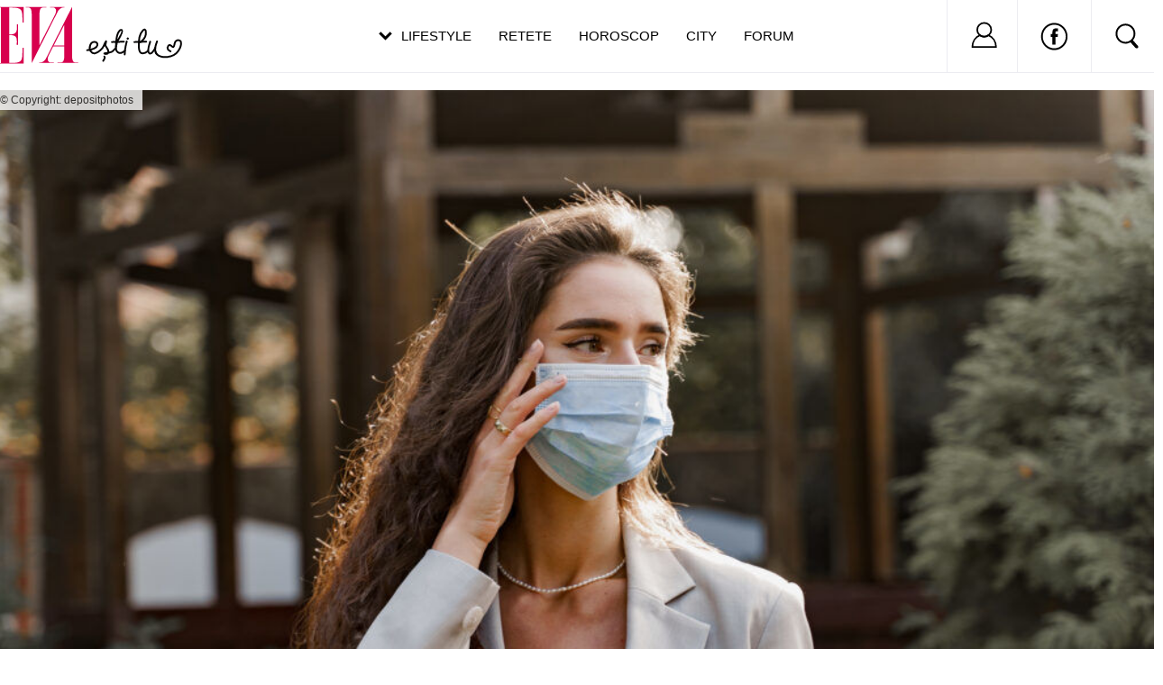

--- FILE ---
content_type: text/html; charset=UTF-8
request_url: https://www.eva.ro/sanatate/medicina-generala/cum-sa-vorbim-cu-persoanele-dragi-care-ezita-sa-se-vaccineze-potrivit-medicului-anthony-fauci-articol-269937.html
body_size: 21697
content:
<!DOCTYPE html PUBLIC "-//W3C//DTD XHTML 1.0 Transitional//EN" "http://www.w3.org/TR/xhtml1/DTD/xhtml1-transitional.dtd">
<html xmlns="http://www.w3.org/1999/xhtml">
<head>
<script async src="https://pagead2.googlesyndication.com/pagead/js/adsbygoogle.js?client=ca-pub-5523198311232654" crossorigin="anonymous"></script>
<link rel="manifest" href="/include/push/manifest.json">
<meta http-equiv="Content-Type" content="text/html; charset=utf-8" />
<title>Cum să vorbim cu persoanele dragi care ezită să se vaccineze, potrivit medicului Anthony Fauci - Sănătate &gt; Medicina generala - Eva.ro</title>
<meta name="description" content="Trecerea prin această pandemie nu a înseamnat doar respectarea unor reguli de siguranță precum purtarea măștilor de protecție, spălarea mâinilor cu regularitate și distantarea socială. Am">
<meta name="title" content="Cum să vorbim cu persoanele dragi care ezită să se vaccineze, potrivit medicului Anthony Fauci" />
<meta name="viewport" content="width=device-width, initial-scale=1.0">
<meta name="keywords" content="sanatate, vaccinare, Covid, discutii despre vaccinare, Anthony Fauci"><link rel="SHORTCUT ICON" href="/favicon.ico">
<link rel="alternate" type="application/rss+xml" title="" href="https://www.eva.ro/rss.xml" />

<script type="text/javascript">

CFG = new Object;
CFG.include_base_url    = 'https://static.eva.ro/include-v.664ef7cbd3726';
CFG.img_base_url        = 'https://static.eva.ro/img';
CFG.base_url            = 'https://www.eva.ro';
CFG.club_base_url       = 'https://www.eva.ro/club';

</script>





<link rel="stylesheet" href="https://static.eva.ro/include-v.664ef7cbd3726/sifr.css">
<link rel="stylesheet" href="https://static.eva.ro/include-v.664ef7cbd3726/cauta.css">
<link rel="stylesheet" href="https://static.eva.ro/include-v.664ef7cbd3726/ouibounce/ouibounce.css">
<link rel="stylesheet" href="https://static.eva.ro/include-v.664ef7cbd3726/styles.css?247">
<link rel="stylesheet" href="https://static.eva.ro/include-v.664ef7cbd3726/styles_v3.css?3012">
<link rel="stylesheet" href="https://static.eva.ro/include-v.664ef7cbd3726/header.css?293">
<link rel="stylesheet" href="https://static.eva.ro/include-v.664ef7cbd3726/newdesign/styles.css?2">
<link rel="stylesheet" href="https://static.eva.ro/include-v.664ef7cbd3726/styles_v2016.css">
<!--[if IE 9]>
<link rel="stylesheet" href="https://static.eva.ro/include-v.664ef7cbd3726/ie9.css">
<![endif]-->



<style>
#header .ul-menu li {padding:6px 3px 0px;}
</style>


<script src="https://static.eva.ro/include-v.664ef7cbd3726/cookies.js" type="text/javascript"></script>
<script src="https://ajax.googleapis.com/ajax/libs/prototype/1.7.3.0/prototype.js" type="text/javascript"></script>
<script src="https://static.eva.ro/include-v.664ef7cbd3726/utils.js?6057" type="text/javascript"></script>
<script src="https://ajax.googleapis.com/ajax/libs/scriptaculous/1.9.0/scriptaculous.js" type="text/javascript"></script>
<script src="https://static.eva.ro/include-v.664ef7cbd3726/ouibounce/ouibounce.js" type="text/javascript"></script>
<script src="https://static.eva.ro/include-v.664ef7cbd3726/control.modal.js" type="text/javascript"></script>
<script src="https://static.eva.ro/include-v.664ef7cbd3726/common.js" type="text/javascript"></script>
<script src="https://static.eva.ro/include-v.664ef7cbd3726/sifr.js" type="text/javascript"></script>
<script src="https://static.eva.ro/include-v.664ef7cbd3726/functions.js" type="text/javascript"></script>
<script src="https://static.eva.ro/include-v.664ef7cbd3726/jquery/jquery-1.11.1.min.js" type="text/javascript"></script>


<script language="javascript">
var jQuery = jQuery.noConflict(true);
</script>

<link rel="amphtml"  href="https://www.eva.ro/sanatate/medicina-generala/cum-sa-vorbim-cu-persoanele-dragi-care-ezita-sa-se-vaccineze-potrivit-medicului-anthony-fauci-articol-amp-269937.html" />

<!--script src="//cdn.orangeclickmedia.com/tech/eva.ro/ocm.js" async="async"></script-->


<script> !(function () { window.googletag = window.googletag || {}; window.vmpbjs = window.vmpbjs || {}; window.vpb = window.vpb || {}; vpb.cmd = vpb.cmd || []; vpb.st=Date.now();  vpb.fastLoad = true; googletag.cmd = googletag.cmd || []; vmpbjs.cmd = vmpbjs.cmd || []; var cmds = []; try{ cmds = googletag.cmd.slice(0); googletag.cmd.length = 0; }catch(e){} var ready = false; function exec(cb) { return cb.call(googletag); } var overriden = false; googletag.cmd.push(function () { overriden = true; googletag.cmd.unshift = function (cb) { if (ready) { return exec(cb); } cmds.unshift(cb); if (cb._startgpt) { ready = true; for (var k = 0; k < cmds.length; k++) { exec(cmds[k]); } } }; googletag.cmd.push = function (cb) { if (ready) { return exec(cb); } cmds.push(cb); }; }); if(!overriden){ googletag.cmd.push = function (cb) { cmds.push(cb); }; googletag.cmd.unshift = function (cb) { cmds.unshift(cb); if (cb._startgpt) { ready = true; if (googletag.apiReady) { cmds.forEach(function (cb) { googletag.cmd.push(cb); }); } else { googletag.cmd = cmds; } } }; } var dayMs = 36e5, cb = parseInt(Date.now() / dayMs), vpbSrc = '//player.bidmatic.io/prebidlink/' + cb + '/wrapper_hb_778456_23122.js', pbSrc = vpbSrc.replace('wrapper_hb', 'hb'), gptSrc = '//securepubads.g.doubleclick.net/tag/js/gpt.js', c = document.head || document.body || document.documentElement; function loadScript(src, cb) { var s = document.createElement('script'); s.src = src; s.defer=false; c.appendChild(s); s.onload = cb; s.onerror = function(){ var fn = function(){}; fn._startgpt = true; googletag.cmd.unshift(fn); }; return s; } loadScript(pbSrc); loadScript(gptSrc); loadScript(vpbSrc); })() </script>




<script language="javascript" src="https://static.eva.ro/include-v.664ef7cbd3726/push/push.js" type="text/javascript"></script>


<link rel="image_src" href="https://static.eva.ro/img/db/article/269/937/377157s.jpg?ts=1637312974" />
<meta name="cXenseParse:pageclass" property="cXenseParse:pageclass" content="article" />
<meta name="cXenseParse:url" property="cXenseParse:url" content="https://www.eva.ro/sanatate/medicina-generala/cum-sa-vorbim-cu-persoanele-dragi-care-ezita-sa-se-vaccineze-potrivit-medicului-anthony-fauci-articol-269937.html" />

<meta property="og:type" content="article" />
<meta property="og:url" content="https://www.eva.ro/sanatate/medicina-generala/cum-sa-vorbim-cu-persoanele-dragi-care-ezita-sa-se-vaccineze-potrivit-medicului-anthony-fauci-articol-269937.html" />
<meta property="og:site_name" content="Eva" />
<meta property="og:title" content="Cum să vorbim cu persoanele dragi care ezită să se vaccineze, potrivit medicului Anthony Fauci" />
<meta property="og:description" content="Trecerea prin această pandemie nu a înseamnat doar respectarea unor reguli de siguranță precum purtarea măștilor de protecție, spălarea mâinilor cu regularitate și distantarea socială. Am" />
<meta property="og:image" content="https://static.eva.ro/img/db/article/269/937/377157s.jpg?ts=1637312974" />
<meta property="og:image:type" content="image/jpeg" />
<meta property="og:image:width" content="1200" />
<meta property="og:image:height" content="702" />
<meta property="fb:pages" content="263597980340" />

<!--[if IE 9]>
<meta name="application-name" content="Eva" />
<meta name="msapplication-task" content="name=Horoscop;action-uri=https://astromax.eva.ro/?utm_campaign=ie9_features&utm_source=browser&utm_medium=taskbar_pin;icon-uri=/favicon.ico" />
<meta name="msapplication-task" content="name=Retete;action-uri=https://www.retete-gustoase.ro?utm_campaign=ie9_features&utm_source=browser&utm_medium=taskbar_pin;icon-uri=/favicon.ico" />
<meta name="msapplication-task" content="name=Reduceri;action-uri=https://city.eva.ro?utm_campaign=ie9_features&utm_source=browser&utm_medium=taskbar_pin;icon-uri=/favicon.ico" />
<![endif]-->

<script language="">
  dataLayer = [];
</script>
<meta name="viewport" content="width=device-width, initial-scale=1.0">
<script async src="https://securepubads.g.doubleclick.net/tag/js/gpt.js"></script>
<script>
window.googletag = window.googletag || {};
googletag.cmd = googletag.cmd || [];
googletag.cmd.push(function() {
googletag.pubads().collapseEmptyDivs(true);
googletag.pubads().setCentering(true);
googletag.pubads().enableSingleRequest();
googletag.pubads().setTargeting('platform', ['www']).setTargeting('channel', ['feminin/sanatate']).setTargeting("article_tags", ["269937","sanatate","vaccinare","Covid","discutii despre vaccinare","Anthony Fauci"]);
googletag.enableServices();
});
</script>
</head>
<body class="not4bbtext">

<!-- Google Tag Manager -->

<noscript><iframe src="//www.googletagmanager.com/ns.html?id=GTM-PLSZXS" height="0" width="0" style="display:none;visibility:hidden"></iframe></noscript>
<script>(function(w,d,s,l,i){w[l]=w[l]||[];w[l].push({'gtm.start':new Date().getTime(),event:'gtm.js'});var f=d.getElementsByTagName(s)[0],j=d.createElement(s),dl=l!='dataLayer'?'&l='+l:'';j.async=true;j.src='//www.googletagmanager.com/gtm.js?id='+i+dl;f.parentNode.insertBefore(j,f);})(window,document,'script','dataLayer','GTM-PLSZXS');</script>

<!-- End Google Tag Manager --><div id="galleria-content"></div>



<div id="branding">
	    <div id="maincontainer" class="v2016">
						<div id="ad_container">
                                <div id="billboard" class="billboard"><!-- site:eva, channel:feminin/nochannel, slot:billboard -->
<!-- site:eva, channel:feminin/nochannel, slot:billboard -->
<!-- site:eva, channel:feminin/nochannel, slot:billboard -->
</div>
                				<div id="top_banner" class="top_banner"><!-- site:eva, channel:feminin/nochannel, slot:top -->
<div id="div-gpt-ad-d4a4d3b618224bfb9e93df625a884f2b" style="width:970px;display:block;margin:0 auto;">
<script type="text/javascript">
googletag.cmd.push(function() { googletag.defineSlot('/98262835/DFP_Display/Eva_Top', [970, 250], 'div-gpt-ad-d4a4d3b618224bfb9e93df625a884f2b').addService(googletag.pubads()); // eva, feminin/nochannel, top
});
googletag.cmd.push(function() { googletag.display('div-gpt-ad-d4a4d3b618224bfb9e93df625a884f2b'); });
</script>
</div>
</div>
            </div>
			
            <div id="container" class="clearfix">
               
 <div id="breadcrumbs">
	<a href="https://www.eva.ro" title="Home">Home</a>
					<small>&gt;</small> <a href="/sanatate" title="Sănătate">Sănătate</a>
   						<small>&gt;</small> <a href="/sanatate/medicina-generala/" title="Medicina generala">Medicina generala</a>
   							<small>&gt;</small> Cum să vorbim cu persoanele dragi care ezită să se vaccineze, potrivit medicului Anthony Fauci
   	    	</div>
            <div id="left">
                <div class="content clearfix">
                    <div class="article_regular_3" itemscope itemtype="https://schema.org/Article">
    <meta itemprop="datePublished" content="2021-11-20T11:09:33+02:00"/>
    <meta itemprop="provider" content="eva.ro"/>
    <meta itemprop="publisher" content="Imedia Plus Group S.A."/>
    <meta itemprop="headline" content="Cum să vorbim cu persoanele dragi care ezită să se vaccineze, potrivit medicului Anthony Fauci">
    <meta itemprop="author" content="andreearaicu.ro"/>
    <meta itemprop="description" content="Trecerea prin această pandemie nu a înseamnat doar respectarea unor reguli de siguranță precum purtarea măștilor de protecție, spălarea mâinilor cu regularitate și distantarea socială. Am avut și încă mai avem de-a face cu discuții dificile cu familia și prietenii pe tema vaccinarii."/>
            <meta itemprop="image" content="https://static.eva.ro/img/auto_resized/db/article/269/937/377157l-1360x0-w-656378d5.jpg"/>
    
    	        <div class="article_regular_3_top_image" >
                                    		<img src="https://static.eva.ro/img/auto_resized/db/article/269/937/377157l-1360x0-w-656378d5.jpg"  alt="" title="" border="0"/>
    		    	    <div style="position:absolute;background:#fff;color:#333;font-size:12px;top:0px;left:0px;padding:4px 10px;display:inline-block;opacity:0.8;font-family: Arial, sans-serif;" class="arilce_image_copyright">
    	    &copy; Copyright: depositphotos</div>
    	        	    
	</div>
	    

     <div class="article_regular_3_header ">
        <h1>Cum să vorbim cu persoanele dragi care ezită să se vaccineze, potrivit medicului Anthony Fauci</h1>

    
    </div>

        <div class="in_article_banner_0" style="display:inline-table;"><!-- site:eva, channel:feminin/sanatate, slot:inarticle_1 -->
<!-- site:eva, channel:feminin/nochannel, slot:inarticle_1 -->
<div id="div-gpt-ad-153be8b38791d2a83896812d9472445a">
<script type="text/javascript">
googletag.cmd.push(function() { googletag.defineSlot('/98262835/DFP_Display/Eva_P1', [[970,250],[300,250]], 'div-gpt-ad-153be8b38791d2a83896812d9472445a').addService(googletag.pubads()); // eva, feminin/nochannel, inarticle_1
});
googletag.cmd.push(function() { googletag.display('div-gpt-ad-153be8b38791d2a83896812d9472445a'); });
</script>
</div>
</div>


    <div class="article_regular_3_content">
	    	    <div class="article_regular_3_lead"> Trecerea prin această pandemie nu a înseamnat doar respectarea unor reguli de siguranță precum purtarea măștilor de protecție, spălarea mâinilor cu regularitate și distantarea socială. Am avut și încă mai avem de-a face cu discuții dificile cu familia și prietenii pe tema vaccinarii.</div>
                
<script src="https://kit.fontawesome.com/a1f8c5ac8a.js"></script>

<div class="share-box-top" id="share-box-top"></div>
<div class="article_share_newdesign noborder" id="share-box" >
    <a target="_blank" href="#" onclick="openURLInPopup('https://www.facebook.com/sharer.php?u=https://www.eva.ro/sanatate/medicina-generala/cum-sa-vorbim-cu-persoanele-dragi-care-ezita-sa-se-vaccineze-potrivit-medicului-anthony-fauci-articol-269937.html',600, 400); return false;" class="facebook_awesome"><i class="fab fa-facebook-f"></i></a>
    <a target="_blank" href="https://www.instagram.com/evaromania/" class="twitter_awesome""><i class="fab fa-instagram"></i></a>
</div>

<div id="fb-root"></div>


<script>!function(d,s,id){var js,fjs=d.getElementsByTagName(s)[0];if(!d.getElementById(id)){js=d.createElement(s);js.id=id;js.src="https://platform.twitter.com/widgets.js";fjs.parentNode.insertBefore(js,fjs);}}(document,"script","twitter-wjs");</script>
        <div class="article_regular_3_text" itemprop="articleBody">

	        
	    <div>Avand in vedere ca inca sunt foarte multi adulti nevaccinati, sunt sanse mari sa ne confruntam in continuare cu astfel de conversatii dificile, care ajung uneori in pragul unor adevarate conflicte.</div><div><br /></div><div>Medicul Anthony Fauci, un nume important in lupta impotriva coronavirusului si directorul Institutului National de Alergii si Boli Infectioase din Statele Unite, a oferit cateva sfaturi deosebit de utile in timpul unei conferinte online.</div><div><br /></div><div>Intrebat cum ar trebui sa vorbim cu persoanele din comunitatea noastra despre informatiile gresite legate de COVID-19 astfel incat sa ii convingem sa se vaccineze, medicul a oferit cateva sfaturi importante. </div><div><br /></div><h3>Asculta cu empatie</h3><div><br /></div><div>„Multi oameni care ezita sa se vaccineze sunt ezitanti pentru ca au intrebari valide la care nu au primit raspunsuri”, a declarat Dr. Fauci. <a href="https://www.andreearaicu.ro/sanatate/cum-sa-vorbim-cu-persoanele-dragi-care-ezita-sa-se-vaccineze-potrivit-medicului-anthony-fauci/?utm_source=eva.ro&amp;utm_medium=eva.ro" target="_blank"><strong>Citește continuarea pe andreearaicu.ro</strong></a></div><div><br /></div><div><br /></div><div class="in_article_banner" style="display:inline-table;"><!-- site:eva, channel:feminin/sanatate, slot:inarticle_2 -->
<!-- site:eva, channel:feminin/nochannel, slot:inarticle_2 -->
<div id="vidverto_banner"><script id="_vidverto-59b3a64c0a1b2d4161e5ec0b9f9368c6">!function(v,t,o){var a=t.createElement("script");a.src="https://ad.vidverto.io/vidverto/js/aries/v1/invocation.js",a.setAttribute("fetchpriority","high");var r=v.top;r.document.head.appendChild(a),v.self!==v.top&&(v.frameElement.style.cssText="width:0px!important;height:0px!important;"),r.aries=r.aries||{},r.aries.v1=r.aries.v1||{commands:[]};var c=r.aries.v1;c.commands.push((function(){var d=document.getElementById("_vidverto-59b3a64c0a1b2d4161e5ec0b9f9368c6");d.setAttribute("id",(d.getAttribute("id")+(new Date()).getTime()));var t=v.frameElement||d;c.mount("16650",t,{width:720,height:405})}))}(window,document);</script></div></div>    	    		        	    	                
        </div>
    
                
         
    	    <div class="article_regular_3_info" style="display:flex; align-items: center;">
    		        	<div>De <span><a href="https://www.eva.ro/autor/andreearaicuro.html">andreearaicu.ro</a></span></div>
        	<div class="signature_mobile"></div>
        	    	    </div>
                
        <div class="nav_page_newdesign">
    <div class="nav_page" style="width:100%" id="">
                    <a href="/frumusete/coafuri/5-cele-mai-bune-sampoane-pentru-par-fin-lipsit-de-volum-articol-269935.html" class="prev_article float-left" style="float:left;">articolul precedent</a>
                            <a href="/frumusete/cosmetica/7-cele-mai-bune-creme-si-serumuri-cu-colagen-pentru-piele-intinsa-si-fara-riduri-articol-269939.html" class="next_article float-right" style="float:right;">articolul urmator</a>
            </div>
</div><div class="article_tags" id="tags"><span>MAI MULT DESPRE:</span>
    <a href="https://www.eva.ro/despre-sanatate/">sanatate</a>, <a href="https://www.eva.ro/despre-vaccinare/">vaccinare</a>, <a href="https://www.eva.ro/despre-covid/">Covid</a>, <a href="https://www.eva.ro/despre-discutii-despre-vaccinare/">discutii despre vaccinare</a>, <a href="https://www.eva.ro/despre-anthony-fauci/">Anthony Fauci</a></div>
         
    </div>
    
    

    



<div id="comment-form">

    <script language="javascript">
    
    
    function comment_add()
    {
    
        document.forms['frm_comment'].elements["comment_action"].value = 'comment_add';
        document.forms['frm_comment'].submit();
    
    }
    

    
    function captcha_refresh()
    {
    
        document.forms['frm_comment'].elements["comment_action"].value = 'captcha_refresh';
        document.forms['frm_comment'].submit();
    
    }
    

    
    Array.prototype.in_array = function(p_val) {
        for(var i = 0, l = this.length; i < l; i++) {
            if(this[i] == p_val) {
                return true;
            }
        }
        return false;
    }
    comment_voted = [];
    var comment_like = function(item_id, note)
    {
        if (comment_voted.in_array(item_id)) {
            return;
        }

        comment_voted.push(item_id);
        new Ajax.Request(
        CFG.base_url+'/rate.php',
        {
            method: 'post',
            parameters: 'item_id='+item_id +'&note='+note+'&type=comment&action=comment_rating_commit',
            evalScripts: true,
            onLoading:function(request){
                    //show_loader(container);
            },
            onComplete : function(transport)
            {
                try {
                    var res = transport.responseText.evalJSON(false);
                } catch(e) {return false; }

                if (res.error) {
                    return 0;
                }
                if (note > 0) {
                    var note_container = $("comment_note_up_"+item_id);
                } else {
                    var note_container = $("comment_note_down_"+item_id);
                }

                var up_btn = $("btn_up_"+item_id);
                var down_btn = $("btn_down_"+item_id);

                var prev_note = parseInt(note_container.innerHTML);
                prev_note = isNaN(prev_note) ? 0 : prev_note;
                var new_note = prev_note + 1;

                note_container.innerHTML=new_note;

                up_btn.className = 'btn_gray_up';
                down_btn.className = 'btn_gray_down';


           }
        });


    }
    
    </script>

    <div style="margin-top:20px;">
    <!-- site:eva, channel:feminin/nochannel, slot:before_comments -->
<script type="text/javascript" src="//ro.adocean.pl/files/js/aomini.js"></script>
<div data-ao-pid="HFo8q3.33XXlzDSVdHOw_Y0eTuYG61uZ7srIVtpECmj..7" style="display: none;"></div>
<script type="text/javascript">
   /* (c)AdOcean 2003-2020 */
   (window['aomini'] || (window['aomini'] = [])).push({
       cmd: 'display',
       server: 'ro.adocean.pl',
       id: 'HFo8q3.33XXlzDSVdHOw_Y0eTuYG61uZ7srIVtpECmj..7',
       consent: true
   });
</script>    </div>

    <a name="comments_msg">&nbsp;</a><div id="list_comments"><a name="comment_post_section"></a><h3 class="title_post">Posteaza comentariu</h3><div id="post_comment" class="clearfix"><a name="comment_post_section"></a><form name="frm_comment" method="POST" action="/sanatate/medicina-generala/cum-sa-vorbim-cu-persoanele-dragi-care-ezita-sa-se-vaccineze-potrivit-medicului-anthony-fauci-articol-269937.html?pagina=1#comment_post_section"><input type="hidden"  name="comment_action" value="" /><input type="hidden"  name="comment_working_id" value="" /><table border="0" cellspacing="0" cellpadding="0" class="info_id"><tr><td style="padding-right:15px;"><div class="username"><label  for="id_comment_name" class="l_text">Numele tau</label><input id="id_comment_name"  type="text" name="comment_name" value="" size="30" maxlength="180" class="text" /></div></td><td><div class="email"><label  for="id_comment_email" class="l_text">Emailul tau</label><input id="id_comment_email"  type="text" name="comment_email" value="" size="30" maxlength="180" class="text" /></div></td></tr></table><div class="title"><label  for="id_comment_title" class="l_text">Subiectul comentariului</label><input id="id_comment_title"  type="text" name="comment_title" value="" size="30" maxlength="180" class="text" /></div><div class="comment"><label  for="id_comment_body" class="l_text">Comentariul tau</label><textarea id="id_comment_body"  name="comment_body" rows="5" cols="71" class="text"></textarea></div><div class="captcha"><label  for="captcha_private">Cod</label><table width="100%" border="0" cellspacing="0" cellpadding="0"><tr><td><span class="cod"><img src="https://static.eva.ro/img/captcha/a4f1.jpg" border="0"></span></td><td><input type="hidden"  name="captcha_public" value="a4f1" /><input id="captcha_private"  type="text" name="captcha_private" value="" size="4" maxlength="4" class="text cod" /></td><td><span class="text">Greu de citit? <a href="javascript:captcha_refresh()">Regenerare cod</a></span></td></tr></table></div><div class="submit"><a href="javascript:comment_add()" class="sbutton">TRIMITE</a></div></form></div><!--END comentarii--></div></div>

<div class="in_article_banner_2">
<!-- site:eva, channel:feminin/nochannel, slot:after_comments -->
<div id="div-gpt-ad-111fbd11e183047bbc710793e3817a96">
<script type="text/javascript">
googletag.cmd.push(function() { googletag.defineSlot('/98262835/DFP_Display/Eva_F1', [[970,250],[300,600],[300,250]], 'div-gpt-ad-111fbd11e183047bbc710793e3817a96').addService(googletag.pubads()); // eva, feminin/nochannel, after_comments
});
googletag.cmd.push(function() { googletag.display('div-gpt-ad-111fbd11e183047bbc710793e3817a96'); });
</script>
</div>
</div></div>

        <div class="related_articles">
        <div class="related_articles_list">
            <h3>Citeste mai mult</h3>
            <ul>
                                                                            <li class="related_article_item">
                        <div class="related_article_image">
                            <a href="/sanatate/medicina-generala/mituri-despre-cele-mai-frecvente-dureri-adevar-sau-exagerare-articol-430995.html"  style="background-image: url(https://static.eva.ro/img/auto_resized/db/article/430/995/233516l-300x250-b-480685d8.jpg?);"/></a>
                        </div>
                        <div class="related_article_title">
                            <a href="/sanatate/medicina-generala/mituri-despre-cele-mai-frecvente-dureri-adevar-sau-exagerare-articol-430995.html"
                               >Mituri despre cele mai frecvente dureri: adevăr sau exagerare?</a>
                        </div>
                    </li>
                                                                                                <li class="related_article_item">
                        <div class="related_article_image">
                            <a href="/sanatate/medicina-generala/primele-schimbari-de-comportament-care-anunta-alzheimer-si-sunt-adesea-ignorate-articol-430893.html"  style="background-image: url(https://static.eva.ro/img/auto_resized/db/article/430/893/450781l-300x250-b-479f1e57.jpg?);"/></a>
                        </div>
                        <div class="related_article_title">
                            <a href="/sanatate/medicina-generala/primele-schimbari-de-comportament-care-anunta-alzheimer-si-sunt-adesea-ignorate-articol-430893.html"
                               >Primele schimbări de comportament care anunță Alzheimer și sunt adesea ignorate</a>
                        </div>
                    </li>
                                                                                                <li class="related_article_item">
                        <div class="related_article_image">
                            <a href="/sanatate/medicina-generala/primele-semne-de-alzheimer-simptome-timpurii-pe-care-nu-ar-trebui-sa-le-ignori-articol-430891.html"  style="background-image: url(https://static.eva.ro/img/auto_resized/db/article/430/891/144575l-300x250-b-f8ca8622.jpg?);"/></a>
                        </div>
                        <div class="related_article_title">
                            <a href="/sanatate/medicina-generala/primele-semne-de-alzheimer-simptome-timpurii-pe-care-nu-ar-trebui-sa-le-ignori-articol-430891.html"
                               >Primele semne de Alzheimer: simptome timpurii pe care nu ar trebui să le ignori</a>
                        </div>
                    </li>
                                                                                                <li class="related_article_item">
                        <div class="related_article_image">
                            <a href="https://ziare.com/vacanta-grecia/vacanta-grecia-turisti-romani-ponturi-economii-thassos-locuri-vizte-kavala-masina-parcare-feribot-1753900?utm_source=Eva.ro-BN&utm_medium=Pont+pre%C8%9Bios+de+la+rom%C3%A2nii+care+sunt+%C3%AEn+Grecia+pentru+cei+care+vor+ve" target="_blank" style="background-image: url(https://static.eva.ro/img/auto_resized/db/article/301/667/664157l-300x250-b-8dffac5e.jpg?);"/></a>
                        </div>
                        <div class="related_article_title">
                            <a href="https://ziare.com/vacanta-grecia/vacanta-grecia-turisti-romani-ponturi-economii-thassos-locuri-vizte-kavala-masina-parcare-feribot-1753900?utm_source=Eva.ro-BN&utm_medium=Pont+pre%C8%9Bios+de+la+rom%C3%A2nii+care+sunt+%C3%AEn+Grecia+pentru+cei+care+vor+ve"
                               target="_blank">Pont prețios de la rom&acirc;nii care sunt &icirc;n Grecia pentru cei care vor veni: &quot;Din păcate, nu am procedat așa pentru că nu am știut&quot;</a>
                        </div>
                    </li>
                                                </ul>
        </div>
        <div style="clear:both;"></div>
    </div>
    

               </div>
            </div>
                    </div>

        	        <div class="fixed_share_bar" id="fixed_share_bar" style="display:none;">
        <a href="#" class="logo"></a>
        <div class="share_buttons">
                <a class="btn_fb" target="_blank" href="#"  onclick="openURLInPopup('https://www.facebook.com/sharer.php?u=https://www.eva.ro/sanatate/medicina-generala/cum-sa-vorbim-cu-persoanele-dragi-care-ezita-sa-se-vaccineze-potrivit-medicului-anthony-fauci-articol-269937.html',600, 400); return false;" class="facebook">Facebook</a>
                <a class="btn_twitter" target="_blank" href="#"  onclick="openURLInPopup('https://twitter.com/home?status=Cum să vorbim cu persoanele dragi care ezită să se vaccineze, potrivit medicului Anthony Fauci+https://www.eva.ro/sanatate/medicina-generala/cum-sa-vorbim-cu-persoanele-dragi-care-ezita-sa-se-vaccineze-potrivit-medicului-anthony-fauci-articol-269937.html',600, 400); return false;" class="twitter">Twitter</a>
                <div class="fb-like" data-href="https://www.eva.ro/sanatate/medicina-generala/cum-sa-vorbim-cu-persoanele-dragi-care-ezita-sa-se-vaccineze-potrivit-medicului-anthony-fauci-articol-269937.html" data-send="false" data-layout="button_count" data-height="22" data-show-faces="false"></div>
        </div>
        <a href="#comment-form" class="btn_comment">Comenteaza</a>
    </div>            </div>
    <script src="https://code.jquery.com/jquery-1.11.3.min.js"></script>
    <script>jQuery.noConflict();</script>
<!-- header -->
<div id="header_eva">

	<div class="header_eva_wrapper">

		<div class="logo">
			<a href="https://www.eva.ro" title="Eva"><img src="https://static.eva.ro/img/newdesign/logo_slogan.svg?ts=1231" title="Eva" alt="Eva" /></a>
		</div>

		<div class="nav_menu">
			<ul>
				<li class="dropdown _selected">
					<a href="https://www.eva.ro" class="lifestyle_menu" title="Lifestyle">Lifestyle <span class="btm_line"></span></a>
				</li><!--
				--><li>
					<a href="https://retete.eva.ro/" class=" retete" title="Retete">Retete <span class="btm_line"></span></a>
				</li><!--
				--><li>
					<a href="https://www.eva.ro/horoscop/" class=" horoscop"  title="Horoscop">Horoscop <span class="btm_line"></span></a>
				</li><!--
				--><li>
					<a href="https://city.eva.ro" title="City" class=" city">City <span class="btm_line"></span></a>
				</li><!--
				--><li>
					<a href="https://www.eva.ro/forum/" title="Forum" class=" community">Forum <span class="btm_line"></span></a>
				</li>
			</ul>
		</div>

		<div class="right_menu">
			<ul>
				<li id="profile_container" class="profile_container _open">
				<div class="profile_details">
                                            <a href="https://www.eva.ro/club/account/login.php?&back=https%3A%2F%2Fwww.eva.ro%2Fsanatate%2Fmedicina-generala%2Fcum-sa-vorbim-cu-persoanele-dragi-care-ezita-sa-se-vaccineze-potrivit-medicului-anthony-fauci-articol-269937.html"><img src="https://static.eva.ro/img/newdesign/ic_user.svg" /></a>
                        <strong class="username">Nu ai cont?</strong>
                        <a href="https://www.eva.ro/club/account/register.php?back=https%3A%2F%2Fwww.eva.ro%2Fsanatate%2Fmedicina-generala%2Fcum-sa-vorbim-cu-persoanele-dragi-care-ezita-sa-se-vaccineze-potrivit-medicului-anthony-fauci-articol-269937.html">Inregistreaza-te</a>
                        <div class="menu_separator"> | </div>
                        <a class="logout" href="https://www.eva.ro/club/account/login.php?&back=https%3A%2F%2Fwww.eva.ro%2Fsanatate%2Fmedicina-generala%2Fcum-sa-vorbim-cu-persoanele-dragi-care-ezita-sa-se-vaccineze-potrivit-medicului-anthony-fauci-articol-269937.html">Log in</a>
                    
                </div>
				</li><!--
				--><li class="social_container">
					<a href="https://www.facebook.com/evaromania/" class="inner_container" target="_blank"><img src="https://static.eva.ro/img/newdesign/ic_facebook.svg" /></a>
				</li><!--
				--><li id="search_container" class="search_container _open">
                    <!--<input type="submit" class="btn" value="" />-->
					<div class="search_box">
						<div class="search_box_wrapper">

                                        <form name="frm_search" method="get" action="https://www.eva.ro/cauta/results.php"  class="clearfix">
                <input type="hidden" name="go" value="1">

                <input type="text" name="terms" id="search_box" placeholder="Cauta" class="text" >
                <input type="submit" value="" class="btn" name="search" onclick="return empty_form()">
                </form>



					</div>
					</div>
                <div class="btn search_trigger"></div>
				</li><!--
				--><li id="menu_container" class="menu_container _open"><a href="#" onClick="toggleMenu(); return false;"><img src="https://static.eva.ro/img/newdesign/ic_menu.svg" /></a></li>
			</ul>
		</div>

	</div>
	
	<div style="display: none;" id="headerMenu" class="hamburger_menu">
	    <ul>
	        <li><a href="https://www.eva.ro/horoscop/" title="Horoscop de azi">Horoscopul de azi</a></li>
	        <li><a href="https://astromax.eva.ro/horoscop-2026/" title="Horoscop 2026">Horoscop 2026</a></li>
	        <li><a href="https://astromax.eva.ro/horoscop-2025/" title="Horoscop 2025">Horoscop 2025</a></li>
	        <li><a href="https://www.eva.ro/divertisment/" title="Divertisment" alt="Divertisment">Divertisment</a></li>
	        <li><a href="https://www.eva.ro/frumusete/" title="Frumusete" alt="Frumusete">Frumusete</a></li>
	        <li><a href="https://www.eva.ro/moda/" title="Moda" alt="Moda">Moda</a></li>
	        <li><a href="https://www.eva.ro/actualitate/" title="Actualitate" alt="Actualitate">Actualitate</a></li>
	        <li><a href="https://www.eva.ro/dragoste/" title="Dragoste" alt="Dragoste">Dragoste</a></li>
	        <li><a href="https://www.eva.ro/sanatate/" title="Sanatate" alt="Sanatate">Sanatate</a></li>
	        <li><a href="https://www.eva.ro/dietafitness/" title="Dieta & Fitness" alt="Dieta & Fitness">Dieta & Fitness</a></li>
	        <li><a href="https://www.eva.ro/casa-si-familie/" title="Casa si Familie" alt="Casa si Familie">Casa si Familie</a></li>
	        <li><a href="https://www.eva.ro/mama-si-copilul/" title="Mama si copilul">Mama si copilul</a></li>
	        <li><a href="https://retete.eva.ro/" title="Retete">Retete</a></li>
	        <li><a href="https://www.eva.ro/forum/" title="Forum">Forum</a></li>
	    </ul>
	</div>
	
	
	
    <div class="header_eva_submenu header_eva_submenu_lifestyle _dropdown_open">
		<div class="left_container">
			<ul class="categ_list">
                                    <li data-cat-id="sanatate" id="menu_item_sanatate" class=""><a href="https://www.eva.ro/sanatate" title="Sănătate" alt="Sănătate" >Sănătate</a></li>
                                    <li data-cat-id="dietafitness" id="menu_item_dietafitness" class=""><a href="https://www.eva.ro/dietafitness" title="Dietă & Fitness" alt="Dietă & Fitness" >Dietă & Fitness</a></li>
                                    <li data-cat-id="casa-si-familie" id="menu_item_casa-si-familie" class=""><a href="https://www.eva.ro/casa-si-familie/" title="Casă şi familie" alt="Casă şi familie" >Casă şi familie</a></li>
                                    <li data-cat-id="mama-si-copilul" id="menu_item_mama-si-copilul" class=""><a href="https://www.eva.ro/mama-si-copilul/" title="Mama și copilul" alt="Mama și copilul" >Mama și copilul</a></li>
                                    <li data-cat-id="frumusete" id="menu_item_frumusete" class=""><a href="https://www.eva.ro/frumusete/" title="Frumuseţe" alt="Frumuseţe" >Frumuseţe</a></li>
                                    <li data-cat-id="moda" id="menu_item_moda" class=""><a href="https://www.eva.ro/moda/" title="Modă" alt="Modă" >Modă</a></li>
                                    <li data-cat-id="divertisment" id="menu_item_divertisment" class=""><a href="https://www.eva.ro/divertisment/" title="Divertisment" alt="Divertisment" >Divertisment</a></li>
                                    <li data-cat-id="dragoste" id="menu_item_dragoste" class=""><a href="https://www.eva.ro/dragoste/" title="Dragoste & Sex" alt="Dragoste & Sex" >Dragoste & Sex</a></li>
                                    <li data-cat-id="psihologie" id="menu_item_psihologie" class=""><a href="https://www.eva.ro/psihologie/" title="Psihologie" alt="Psihologie" >Psihologie</a></li>
                                    <li data-cat-id="cariera" id="menu_item_cariera" class=""><a href="https://www.eva.ro/cariera/" title="Carieră" alt="Carieră" >Carieră</a></li>
                                    <li data-cat-id="actualitate" id="menu_item_actualitate" class=""><a href="https://www.eva.ro/actualitate/" title="Actualitate" alt="Actualitate" >Actualitate</a></li>
                		    </ul>
		</div>
		<div class="right_container">
            		    <div class="categ_articles" id="sanatate_articles" style="display:none;">
                                   <div class="categ_article">
                        <a href="https://www.eva.ro/sanatate/medicina-alternativa/de-ce-apar-crapaturile-mainilor-iarna-si-cum-le-poti-preveni-eficient-articol-430921.html">
                            <div class="article_img_container" data-img-src="https://static.eva.ro/img/auto_resized/db/article/430/921/339577l-300x195-b-13418f12.jpg">
                                                                <img src="https://static.eva.ro/img/auto_resized/db/article/430/921/339577l-300x195-b-13418f12.jpg"  width="300"/>
                                                            </div>
                                                        <div class="tag">ingrijirea corpului</div>
                                                        <div class="text">
                                <h3>De ce apar crăpăturile mâinilor iarna și cum le poți preveni eficient</h3>
                            </div>

                        </a>
                    </div>
                                   <div class="categ_article">
                        <a href="https://www.eva.ro/sanatate/medicina-alternativa/remedii-naturiste-impotriva-balonarii-solutii-simple-care-te-ajuta-sa-te-simti-din-nou-usoara-articol-430885.html">
                            <div class="article_img_container" data-img-src="https://static.eva.ro/img/auto_resized/db/article/430/885/170596l-300x195-b-05a3b062.jpg">
                                                                <img src="https://static.eva.ro/img/auto_resized/db/article/430/885/170596l-300x195-b-05a3b062.jpg"  width="300"/>
                                                            </div>
                                                        <div class="tag">dieta</div>
                                                        <div class="text">
                                <h3>Remedii naturiste împotriva balonării: soluții simple care te ajută să te simți din nou ușoară</h3>
                            </div>

                        </a>
                    </div>
                                   <div class="categ_article">
                        <a href="https://www.eva.ro/sanatate/medicina-generala/primele-schimbari-de-comportament-care-anunta-alzheimer-si-sunt-adesea-ignorate-articol-430893.html">
                            <div class="article_img_container" data-img-src="https://static.eva.ro/img/auto_resized/db/article/430/893/450781l-300x195-b-86f8aaf6.jpg">
                                                                <img src="https://static.eva.ro/img/auto_resized/db/article/430/893/450781l-300x195-b-86f8aaf6.jpg"  width="300"/>
                                                            </div>
                                                        <div class="tag">sanatate</div>
                                                        <div class="text">
                                <h3>Primele schimbări de comportament care anunță Alzheimer și sunt adesea ignorate</h3>
                            </div>

                        </a>
                    </div>
                                    <div class="tags_wrapper">
                                                                                <div class="categ_tags" id="sanatate_tags" style="display:none;">
                                <span>TRENDING:<br></span>
                                                                                                <a href="https://www.eva.ro/despre-sarcina/">Sarcina<br></a>
                                                                                                                                <a href="https://www.eva.ro/despre-ceaiuri/">Ceaiuri<br></a>
                                                                                                                                <a href="https://www.eva.ro/despre-inima/">Inima<br></a>
                                                                                                                                <a href="https://www.eva.ro/despre-psihologie/">Psihologie<br></a>
                                                                                                                                <a href="https://www.eva.ro/despre-ginecologie/">Ginecologie<br></a>
                                                                                                                                <a href="https://www.eva.ro/despre-stomatologie/">Stomatologie<br></a>
                                                                                                                                <a href="https://www.eva.ro/despre-colesterol/">Colesterol<br></a>
                                                                                                                                <a href="https://www.eva.ro/despre-anticonceptionale/">Anticonceptionale<br></a>
                                                                                                                                <a href="https://www.eva.ro/despre-test-sarcina/">Test sarcina<br></a>
                                                                                                                                                                                                                                                                                                                                                                                                                                                                                                                                                            </div>
                                            </div>
		    </div>


        		    <div class="categ_articles" id="dietafitness_articles" style="display:none;">
                                   <div class="categ_article">
                        <a href="https://www.eva.ro/dietafitness/nutritie/ce-trebuie-stiut-despre-algele-comestibile-inainte-de-a-fi-introduse-in-retetele-zilnice-articol-430969.html">
                            <div class="article_img_container" data-img-src="https://static.eva.ro/img/auto_resized/db/article/430/969/167415l-300x195-b-de85836d.jpg">
                                                            </div>
                                                        <div class="tag">nutritie</div>
                                                        <div class="text">
                                <h3>Ce trebuie știut despre algele comestibile înainte de a fi introduse în rețetele zilnice</h3>
                            </div>

                        </a>
                    </div>
                                   <div class="categ_article">
                        <a href="https://www.eva.ro/dietafitness/nutritie/beneficiile-verzei-murate-de-ce-este-unul-dintre-cele-mai-sanatoase-alimente-traditionale-articol-430963.html">
                            <div class="article_img_container" data-img-src="https://static.eva.ro/img/auto_resized/db/article/430/963/693108l-300x195-b-deeb00b1.jpg">
                                                            </div>
                                                        <div class="tag">alimentatie</div>
                                                        <div class="text">
                                <h3>Beneficiile verzei murate – de ce este unul dintre cele mai sănătoase alimente tradiționale</h3>
                            </div>

                        </a>
                    </div>
                                   <div class="categ_article">
                        <a href="https://www.eva.ro/dietafitness/dieta/diete-care-te-pot-imbolnavi-regimuri-populare-care-iti-pot-afecta-grav-sanatatea-articol-430863.html">
                            <div class="article_img_container" data-img-src="https://static.eva.ro/img/auto_resized/db/article/430/863/599160l-300x195-b-38f8fb71.jpg">
                                                            </div>
                                                        <div class="tag">sanatate</div>
                                                        <div class="text">
                                <h3>Diete care te pot îmbolnăvi: regimuri populare care îți pot afecta grav sănătatea</h3>
                            </div>

                        </a>
                    </div>
                                    <div class="tags_wrapper">
                                                                                <div class="categ_tags" id="dietafitness_tags" style="display:none;">
                                <span>TRENDING:<br></span>
                                                                                                <a href="https://www.eva.ro/despre-diete">Diete<br></a>
                                                                                                                                <a href="https://www.eva.ro/despre-fitness/">Fitness<br></a>
                                                                                                                                <a href="https://www.eva.ro/despre-dieta-dukan/">Dieta Dukan<br></a>
                                                                                                                                <a href="https://www.eva.ro/despre-relaxare/">Relaxare<br></a>
                                                                                                                                <a href="https://www.eva.ro/despre-yoga/">Yoga<br></a>
                                                                                                                                <a href="https://www.eva.ro/despre-intretinere/">Intretinere<br></a>
                                                                                                                                <a href="https://www.eva.ro/despre-aerobic/">Aerobic<br></a>
                                                                                                                                <a href="https://www.eva.ro/despre-exercitii-abdomen/">Exercitii abdomen<br></a>
                                                                                                                                <a href="https://www.eva.ro/despre-nutritie/">Nutritie<br></a>
                                                                                                                                                                                                                                                                                                                                                                                                                            </div>
                                            </div>
		    </div>


        		    <div class="categ_articles" id="casa-si-familie_articles" style="display:none;">
                                   <div class="categ_article">
                        <a href="https://www.eva.ro/casa-si-familie/acasa/ce-este-umami-gustul-care-face-mancarea-cu-adevarat-delicioasa-articol-430961.html">
                            <div class="article_img_container" data-img-src="https://static.eva.ro/img/auto_resized/db/article/430/961/429430l-300x195-b-f03c9252.jpg">
                                                            </div>
                                                        <div class="tag">gastronomie</div>
                                                        <div class="text">
                                <h3>Ce este umami – gustul care face mâncarea cu adevărat delicioasă</h3>
                            </div>

                        </a>
                    </div>
                                   <div class="categ_article">
                        <a href="https://www.eva.ro/casa-si-familie/acasa/cele-mai-bune-bucati-de-vita-pentru-gatit-acasa-ce-alegi-si-cum-le-folosesti-corect-articol-430959.html">
                            <div class="article_img_container" data-img-src="https://static.eva.ro/img/auto_resized/db/article/430/959/769317l-300x195-b-591f1281.jpg">
                                                            </div>
                                                        <div class="tag">gastronomie</div>
                                                        <div class="text">
                                <h3>Cele mai bune bucăți de vită pentru gătit acasă – ce alegi și cum le folosești corect</h3>
                            </div>

                        </a>
                    </div>
                                   <div class="categ_article">
                        <a href="https://www.eva.ro/casa-si-familie/acasa/cum-sa-gatesti-corect-carnea-de-vita-ghid-complet-pentru-o-carne-frageda-si-gustoasa-articol-430957.html">
                            <div class="article_img_container" data-img-src="https://static.eva.ro/img/auto_resized/db/article/430/957/249811l-300x195-b-2cb44382.jpg">
                                                            </div>
                                                        <div class="tag">gastronomie</div>
                                                        <div class="text">
                                <h3>Cum să gătești corect carnea de vită – ghid complet pentru o carne fragedă și gustoasă</h3>
                            </div>

                        </a>
                    </div>
                                    <div class="tags_wrapper">
                                                                                <div class="categ_tags" id="casa-si-familie_tags" style="display:none;">
                                <span>TRENDING:<br></span>
                                                                                                <a href="https://www.eva.ro/despre-mobila-bucatarie/">Mobila bucatarie<br></a>
                                                                                                                                <a href="https://www.eva.ro/despre-amenajari-interioare/">Amenajari interioare<br></a>
                                                                                                                                <a href="https://www.eva.ro/despre-mobila/">Mobila<br></a>
                                                                                                                                <a href="https://www.eva.ro/despre-canapele/">Canapele<br></a>
                                                                                                                                <a href="https://www.eva.ro/despre-dormitoare/">Dormitoare<br></a>
                                                                                                                                <a href="https://www.eva.ro/despre-design-interior/">Design interior<br></a>
                                                                                                                                <a href="https://www.eva.ro/despre-parenting/">Parenting<br></a>
                                                                                                                                <a href="https://www.eva.ro/despre-jurnal-de-mama-singura/">Jurnal de mama singura<br></a>
                                                                                                                                <a href="https://www.eva.ro/despre-gravide/">Gravide<br></a>
                                                                                                                                                                                                                            </div>
                                            </div>
		    </div>


        		    <div class="categ_articles" id="mama-si-copilul_articles" style="display:none;">
                                   <div class="categ_article">
                        <a href="https://www.eva.ro/mama-si-copilul/copii/cum-transforma-lego-si-lego-star-wars-joaca-intr-o-experienta-creativa-articol-430843.html">
                            <div class="article_img_container" data-img-src="https://static.eva.ro/img/auto_resized/db/article/430/843/312635l-300x195-b-93d031b4.jpg">
                                                            </div>
                                                        <div class="tag">copii</div>
                                                        <div class="text">
                                <h3>Cum transformă LEGO și LEGO Star Wars joaca într-o experiență creativă</h3>
                            </div>

                        </a>
                    </div>
                                   <div class="categ_article">
                        <a href="https://www.eva.ro/mama-si-copilul/copii/cum-alegi-hainele-perfecte-pentru-cei-mici-de-la-confort-la-stil-articol-430835.html">
                            <div class="article_img_container" data-img-src="https://static.eva.ro/img/auto_resized/db/article/430/835/699045l-300x195-b-b5488005.jpg">
                                                            </div>
                                                        <div class="tag">copii</div>
                                                        <div class="text">
                                <h3>Cum alegi hainele perfecte pentru cei mici: de la confort la stil</h3>
                            </div>

                        </a>
                    </div>
                                   <div class="categ_article">
                        <a href="https://www.eva.ro/mama-si-copilul/sarcina/evolutia-sarcinii-pas-cu-pas-primul-trimestru-articol-429233.html">
                            <div class="article_img_container" data-img-src="https://static.eva.ro/img/auto_resized/db/article/429/233/718878l-300x195-b-86d1a00f.jpg">
                                                            </div>
                                                        <div class="text">
                                <h3>Evoluția sarcinii pas cu pas – primul trimestru</h3>
                            </div>

                        </a>
                    </div>
                                    <div class="tags_wrapper">
                                            </div>
		    </div>


        		    <div class="categ_articles" id="frumusete_articles" style="display:none;">
                                   <div class="categ_article">
                        <a href="https://www.eva.ro/frumusete/cosmetica/solutii-naturale-care-impiedica-formarea-si-ingrosarea-cuticulelor-articol-430999.html">
                            <div class="article_img_container" data-img-src="https://static.eva.ro/img/auto_resized/db/article/430/999/792111l-300x195-b-90ec5717.jpg">
                                                            </div>
                                                        <div class="tag">cosmetica</div>
                                                        <div class="text">
                                <h3>Soluții naturale care împiedică formarea și îngroșarea cuticulelor</h3>
                            </div>

                        </a>
                    </div>
                                   <div class="categ_article">
                        <a href="https://www.eva.ro/frumusete/cosmetica/manichiura-cu-oja-semipermanenta-pro-sau-contra-ce-trebuie-sa-stii-inainte-sa-iei-o-decizie-articol-430989.html">
                            <div class="article_img_container" data-img-src="https://static.eva.ro/img/auto_resized/db/article/430/989/203748l-300x195-b-b71e8691.jpg">
                                                            </div>
                                                        <div class="tag">cosmetica</div>
                                                        <div class="text">
                                <h3>Manichiura cu ojă semipermanentă: pro sau contra? Ce trebuie să știi înainte să iei o decizie</h3>
                            </div>

                        </a>
                    </div>
                                   <div class="categ_article">
                        <a href="https://www.eva.ro/frumusete/cosmetica/oja-semipermanenta-avantaje-si-dezavantaje-ce-cantareste-mai-mult-in-realitate-articol-430991.html">
                            <div class="article_img_container" data-img-src="https://static.eva.ro/img/auto_resized/db/article/430/991/214972l-300x195-b-661c1de4.jpg">
                                                            </div>
                                                        <div class="tag">cosmetica</div>
                                                        <div class="text">
                                <h3>Oja semipermanentă: avantaje și dezavantaje. Ce cântărește mai mult în realitate</h3>
                            </div>

                        </a>
                    </div>
                                    <div class="tags_wrapper">
                                                                                <div class="categ_tags" id="frumusete_tags" style="display:none;">
                                <span>TRENDING:<br></span>
                                                                                                <a href="https://www.eva.ro/despre-păr">Păr<br></a>
                                                                                                                                <a href="https://www.eva.ro/despre-rochii/">Rochii<br></a>
                                                                                                                                <a href="https://www.eva.ro/despre-unghii/">Unghii<br></a>
                                                                                                                                <a href="https://www.eva.ro/despre-parfum/">Parfumuri<br></a>
                                                                                                                                <a href="https://www.eva.ro/despre-coafuri/">Coafuri<br></a>
                                                                                                                                <a href="https://www.eva.ro/despre-machiaj/">Machiaj<br></a>
                                                                                                                                <a href="https://www.eva.ro/despre-sani/">Sani<br></a>
                                                                                                                                <a href="https://www.eva.ro/despre-manichiura/">Manichiura<br></a>
                                                                                                                                <a href="https://www.eva.ro/despre-sampon/">Sampon<br></a>
                                                                                                                                                                                                                                                                                                                                                                                                                            </div>
                                            </div>
		    </div>


        		    <div class="categ_articles" id="moda_articles" style="display:none;">
                                   <div class="categ_article">
                        <a href="https://www.eva.ro/moda/moda-de-la-a-la-z/cum-sa-accesorizezi-o-vesta-curele-esarfe-si-bijuterii-care-fac-diferenta-articol-430919.html">
                            <div class="article_img_container" data-img-src="https://static.eva.ro/img/auto_resized/db/article/430/919/555492l-300x195-b-2d36b544.jpg">
                                                            </div>
                                                        <div class="tag">moda</div>
                                                        <div class="text">
                                <h3>Cum să accesorizezi o vestă: curele, eșarfe și bijuterii care fac diferența</h3>
                            </div>

                        </a>
                    </div>
                                   <div class="categ_article">
                        <a href="https://www.eva.ro/moda/moda-de-la-a-la-z/de-ce-sunt-atat-de-populare-modelele-de-cizme-de-zapada-cu-blana-articol-430917.html">
                            <div class="article_img_container" data-img-src="https://static.eva.ro/img/auto_resized/db/article/430/917/792282l-300x195-b-92837ed8.jpg">
                                                            </div>
                                                        <div class="tag">moda</div>
                                                        <div class="text">
                                <h3>De ce sunt atât de populare modelele de cizme de zăpadă cu blană?</h3>
                            </div>

                        </a>
                    </div>
                                   <div class="categ_article">
                        <a href="https://www.eva.ro/moda/moda-de-la-a-la-z/cele-mai-spectaculoase-tinute-purtate-de-vedete-la-globurile-de-aur-2026-articol-430913.html">
                            <div class="article_img_container" data-img-src="https://static.eva.ro/img/auto_resized/db/article/430/913/270425l-300x195-b-42282c88.jpg">
                                                            </div>
                                                        <div class="tag">moda</div>
                                                        <div class="text">
                                <h3>Cele mai spectaculoase ținute purtate de vedete la Globurile de Aur 2026</h3>
                            </div>

                        </a>
                    </div>
                                    <div class="tags_wrapper">
                                                                                <div class="categ_tags" id="moda_tags" style="display:none;">
                                <span>TRENDING:<br></span>
                                                                                                <a href="https://www.eva.ro/despre-rochii">Rochii<br></a>
                                                                                                                                <a href="https://www.eva.ro/despre-rochii-de-seara/">Rochii de seara<br></a>
                                                                                                                                <a href="https://www.eva.ro/despre-rochii-de-mireasa/">Rochii de mireasa<br></a>
                                                                                                                                <a href="https://www.eva.ro/despre-costume-de-baie/">Costume de baie<br></a>
                                                                                                                                <a href="https://www.eva.ro/despre-pantofi/">Pantofi<br></a>
                                                                                                                                <a href="https://www.eva.ro/despre-rochii-elegante/">Rochii elegante<br></a>
                                                                                                                                <a href="https://www.eva.ro/despre-inele-de-logodna/">Inele de logodna<br></a>
                                                                                                                                <a href="https://www.eva.ro/despre-verighete/">Verighete<br></a>
                                                                                                                                <a href="https://www.eva.ro/despre-ochelari-de-soare/">Ochelari de soare<br></a>
                                                                                                                                                            </div>
                                            </div>
		    </div>


        		    <div class="categ_articles" id="divertisment_articles" style="display:none;">
                                   <div class="categ_article">
                        <a href="https://www.eva.ro/divertisment/vedete/scandal-in-familia-beckham-brooklyn-beckham-isi-acuza-mama-ca-i-a-ruinat-nunta-articol-431001.html">
                            <div class="article_img_container" data-img-src="https://static.eva.ro/img/auto_resized/db/article/431/001/883551l-300x195-b-5c587af1.jpg">
                                                            </div>
                                                        <div class="tag">divertisment</div>
                                                        <div class="text">
                                <h3>Scandal în familia Beckham: Brooklyn Beckham își acuză mama că i-a ruinat nunta</h3>
                            </div>

                        </a>
                    </div>
                                   <div class="categ_article">
                        <a href="https://www.eva.ro/divertisment/stiri/doliu-in-lumea-modei-designerul-valentino-s-a-stins-din-viata-la-93-de-ani-articol-430997.html">
                            <div class="article_img_container" data-img-src="https://static.eva.ro/img/auto_resized/db/article/430/997/690335l-300x195-b-411b8192.jpg">
                                                            </div>
                                                        <div class="tag">stire</div>
                                                        <div class="text">
                                <h3>Doliu în lumea modei: designerul Valentino s-a stins din viață la 93 de ani</h3>
                            </div>

                        </a>
                    </div>
                                   <div class="categ_article">
                        <a href="https://www.eva.ro/divertisment/vedete/demi-moore-arata-mai-bine-ca-niciodata-la-63-de-ani-toata-lumea-vorbeste-despre-noul-ei-look-articol-430993.html">
                            <div class="article_img_container" data-img-src="https://static.eva.ro/img/auto_resized/db/article/430/993/115830l-300x195-b-087acee7.jpg">
                                                            </div>
                                                        <div class="tag">divertisment</div>
                                                        <div class="text">
                                <h3>Demi Moore arată mai bine ca niciodată la 63 de ani. Toată lumea vorbește despre noul ei look</h3>
                            </div>

                        </a>
                    </div>
                                    <div class="tags_wrapper">
                                                                                <div class="categ_tags" id="divertisment_tags" style="display:none;">
                                <span>TRENDING:<br></span>
                                                                                                <a href="https://www.eva.ro/despre-Meghan-Markle/">Meghan Markle<br></a>
                                                                                                                                <a href="https://www.eva.ro/despre-Kate-Middleton/">Kate Middleton<br></a>
                                                                                                                                <a href="https://www.eva.ro/despre-Kim-Kardashian/">Kim Kardashian<br></a>
                                                                                                                                <a href="https://www.eva.ro/despre-Johnny-Depp/">Johnny Depp<br></a>
                                                                                                                                <a href="https://www.eva.ro/despre-Teo-Trandafir/">Teo Trandafir<br></a>
                                                                                                                                <a href="https://www.eva.ro/despre-Angelina-Jolie/">Angelina Jolie<br></a>
                                                                                                                                <a href="https://www.eva.ro/despre-Dana-Rogoz/">Dana Rogoz<br></a>
                                                                                                                                <a href="https://www.eva.ro/despre-Dani-Otil/">Dani Otil<br></a>
                                                                                                                                <a href="https://www.eva.ro/despre-Smiley/">Smiley<br></a>
                                                                                                                                                                                                                                                                                                                                                                                                                                                                                                                                                                                                                            </div>
                                            </div>
		    </div>


        		    <div class="categ_articles" id="dragoste_articles" style="display:none;">
                                   <div class="categ_article">
                        <a href="https://www.eva.ro/dragoste/relatii/semnele-ca-o-relatie-nu-merge-spre-casatorie-si-ce-iti-spune-de-fapt-aceasta-stagnare-articol-430805.html">
                            <div class="article_img_container" data-img-src="https://static.eva.ro/img/auto_resized/db/article/430/805/620949l-300x195-b-03340a7a.jpg">
                                                            </div>
                                                        <div class="tag">relatii</div>
                                                        <div class="text">
                                <h3>Semnele că o relație nu merge spre căsătorie și ce îți spune, de fapt, această stagnare</h3>
                            </div>

                        </a>
                    </div>
                                   <div class="categ_article">
                        <a href="https://www.eva.ro/dragoste/relatii/cat-de-mult-sa-stai-intr-o-relatie-pana-cand-te-casatoresti-intre-timp-maturitate-si-adevar-emotional-articol-430803.html">
                            <div class="article_img_container" data-img-src="https://static.eva.ro/img/auto_resized/db/article/430/803/113811l-300x195-b-021448c5.jpg">
                                                            </div>
                                                        <div class="tag">relatii</div>
                                                        <div class="text">
                                <h3>Cât de mult să stai într-o relație până când te căsătorești: între timp, maturitate și adevăr emoțional</h3>
                            </div>

                        </a>
                    </div>
                                   <div class="categ_article">
                        <a href="https://www.eva.ro/dragoste/relatii/gaslighting-manipularea-invizibila-care-iti-fura-realitatea-si-iti-slabeste-increderea-in-tine-articol-430597.html">
                            <div class="article_img_container" data-img-src="https://static.eva.ro/img/auto_resized/db/article/430/597/214996l-300x195-b-581dad77.jpg">
                                                            </div>
                                                        <div class="tag">relatii</div>
                                                        <div class="text">
                                <h3>Gaslighting: manipularea invizibilă care îți fură realitatea și îți slăbește încrederea în tine</h3>
                            </div>

                        </a>
                    </div>
                                    <div class="tags_wrapper">
                                                                                <div class="categ_tags" id="dragoste_tags" style="display:none;">
                                <span>TRENDING:<br></span>
                                                                                                <a href="https://www.eva.ro/despre-dragoste/">Dragoste<br></a>
                                                                                                                                <a href="https://www.eva.ro/despre-romantic/">Romantic<br></a>
                                                                                                                                <a href="https://www.eva.ro/despre-viata-sexuala/">Viata sexuala<br></a>
                                                                                                                                <a href="https://www.eva.ro/despre-relatii/">Relatii<br></a>
                                                                                                                                <a href="https://www.eva.ro/despre-cuplu/">Cuplu<br></a>
                                                                                                                                <a href="https://www.eva.ro/despre-iubire/">Iubire<br></a>
                                                                                                                                <a href="https://www.eva.ro/despre-casatorie/">Casatorie<br></a>
                                                                                                                                <a href="https://www.eva.ro/despre-sex/">Sex<br></a>
                                                                                                                                <a href="https://www.eva.ro/despre-kama-sutra/">Kama Sutra<br></a>
                                                                                                                                                                                                                            </div>
                                            </div>
		    </div>


        		    <div class="categ_articles" id="psihologie_articles" style="display:none;">
                                   <div class="categ_article">
                        <a href="https://www.eva.ro/psihologie/autocunoastere/idei-de-rezolutii-de-craciun-pentru-un-an-nou-mai-fericit-articol-430821.html">
                            <div class="article_img_container" data-img-src="https://static.eva.ro/img/auto_resized/db/article/430/821/655218l-300x195-b-291bb70f.jpg">
                                                            </div>
                                                        <div class="tag">psihologie</div>
                                                        <div class="text">
                                <h3>Idei de rezoluții de Crăciun pentru un an nou mai fericit</h3>
                            </div>

                        </a>
                    </div>
                                   <div class="categ_article">
                        <a href="https://www.eva.ro/psihologie/autocunoastere/visele-premonitorii-cand-intuitia-vorbeste-in-somn-si-cum-recunosti-mesajele-articol-430791.html">
                            <div class="article_img_container" data-img-src="https://static.eva.ro/img/auto_resized/db/article/430/791/878786l-300x195-b-f5edbd2f.jpg">
                                                            </div>
                                                        <div class="tag">autocunoastere</div>
                                                        <div class="text">
                                <h3>Visele premonitorii: când intuiția vorbește în somn și cum recunoști mesajele</h3>
                            </div>

                        </a>
                    </div>
                                   <div class="categ_article">
                        <a href="https://www.eva.ro/psihologie/autocunoastere/cum-poti-scapa-de-cosmaruri-solutii-blande-pentru-nopti-linistite-si-un-somn-mai-odihnitor-articol-430773.html">
                            <div class="article_img_container" data-img-src="https://static.eva.ro/img/auto_resized/db/article/430/773/295538l-300x195-b-ba9ea130.jpg">
                                                            </div>
                                                        <div class="tag">autocunoastere</div>
                                                        <div class="text">
                                <h3>Cum poți scăpa de coșmaruri: soluții blânde pentru nopți liniștite și un somn mai odihnitor</h3>
                            </div>

                        </a>
                    </div>
                                    <div class="tags_wrapper">
                                            </div>
		    </div>


        		    <div class="categ_articles" id="cariera_articles" style="display:none;">
                                   <div class="categ_article">
                        <a href="https://www.eva.ro/cariera/sfaturi/burnout-ul-tacut-care-nu-se-vede-in-performanta-dar-se-simte-in-trup-articol-427987.html">
                            <div class="article_img_container" data-img-src="https://static.eva.ro/img/auto_resized/db/article/427/987/403150l-300x195-b-67513ac4.jpg">
                                                            </div>
                                                        <div class="tag">sanatate</div>
                                                        <div class="text">
                                <h3>Burnout-ul tăcut, care nu se vede în performanță, dar se simte în trup</h3>
                            </div>

                        </a>
                    </div>
                                   <div class="categ_article">
                        <a href="https://www.eva.ro/cariera/sfaturi/greseli-in-cariera-pe-care-trebuie-sa-le-eviti-daca-vrei-sa-ai-succes-articol-427099.html">
                            <div class="article_img_container" data-img-src="https://static.eva.ro/img/auto_resized/db/article/427/099/397405l-300x195-b-fc77a4c4.jpg">
                                                            </div>
                                                        <div class="tag">cariera</div>
                                                        <div class="text">
                                <h3>Greșeli în carieră pe care trebuie să le eviți dacă vrei să ai succes</h3>
                            </div>

                        </a>
                    </div>
                                   <div class="categ_article">
                        <a href="https://www.eva.ro/cariera/sfaturi/la-cat-timp-este-sanatos-sa-schimbi-jobul-articol-408755.html">
                            <div class="article_img_container" data-img-src="https://static.eva.ro/img/auto_resized/db/article/408/755/451087l-300x195-b-07c1c430.jpg">
                                                            </div>
                                                        <div class="tag">cariera</div>
                                                        <div class="text">
                                <h3>La cât timp este „sănătos" să schimbi jobul?</h3>
                            </div>

                        </a>
                    </div>
                                    <div class="tags_wrapper">
                                            </div>
		    </div>


        		    <div class="categ_articles" id="actualitate_articles" style="display:none;">
                                   <div class="categ_article">
                        <a href="https://www.eva.ro/actualitate/tema-zilei/care-este-diferenta-dintre-agheasma-mare-si-agheasma-mica-semnificatie-folosire-si-traditie-articol-430881.html">
                            <div class="article_img_container" data-img-src="https://static.eva.ro/img/auto_resized/db/article/430/881/824859l-300x195-b-de02b1b6.jpg">
                                                            </div>
                                                        <div class="tag">agheasmă</div>
                                                        <div class="text">
                                <h3>Care este diferența dintre Agheasma Mare și Agheasma Mică: semnificație, folosire și tradiție</h3>
                            </div>

                        </a>
                    </div>
                                   <div class="categ_article">
                        <a href="https://www.eva.ro/actualitate/tema-zilei/secretist-x-doina-levintza-holiday-couture-window-display-articol-430813.html">
                            <div class="article_img_container" data-img-src="https://static.eva.ro/img/auto_resized/db/article/430/813/767991l-300x195-b-9216e500.jpg">
                                                            </div>
                                                        <div class="text">
                                <h3>SECRETIST x DOINA LEVINTZA Holiday couture window display</h3>
                            </div>

                        </a>
                    </div>
                                   <div class="categ_article">
                        <a href="https://www.eva.ro/actualitate/tema-zilei/secretist-marcheaza-un-an-de-la-deschiderea-concept-store-ului-de-pe-calea-victoriei-articol-429769.html">
                            <div class="article_img_container" data-img-src="https://static.eva.ro/img/auto_resized/db/article/429/769/991895l-300x195-b-a7b1e379.jpg">
                                                            </div>
                                                        <div class="text">
                                <h3>SECRETIST marchează un an de la deschiderea concept store-ului de pe Calea Victoriei</h3>
                            </div>

                        </a>
                    </div>
                                    <div class="tags_wrapper">
                                                                                <div class="categ_tags" id="actualitate_tags" style="display:none;">
                                <span>TRENDING:<br></span>
                                                                                                <a href="https://www.eva.ro/despre-din-culise/">Din culise<br></a>
                                                                                                                                <a href="https://www.eva.ro/despre-interviu/">Interviu<br></a>
                                                                                                                                <a href="https://www.eva.ro/despre-stirea-zilei/">Stirea zilei<br></a>
                                                                                                                                <a href="https://www.eva.ro/despre-tema-zilei/">Tema zilei<br></a>
                                                                                                                                <a href="https://www.eva.ro/despre-iesirea-din-autism/">Iesirea din autism<br></a>
                                                                                                                                <a href="https://www.eva.ro/despre-despartiri-celebre/">Despărţiri celebre<br></a>
                                                                                                                                <a href="https://www.eva.ro/despre-vesti-bune/">Vesti Bune<br></a>
                                                                                                                                <a href="https://www.eva.ro/despre-covid-19/">Covid-19<br></a>
                                                                                                                                <a href="https://www.eva.ro/despre-pandemie/">Pandemie<br></a>
                                                                                            </div>
                                            </div>
		    </div>


        
		</div>
	</div>

</div>



<script>

    function toggleMenu()
    {
        jQuery('#headerMenu').toggle();
        var isVisible = jQuery('#headerMenu').is(":visible");
        var hasClass = jQuery('body').hasClass('menu-open');
        if (isVisible) {
            if (! hasClass) {
                jQuery('body').addClass('menu-open');
            }
        } else {
            if (hasClass) {
                jQuery('body').removeClass('menu-open');
            }
        }
    }

    jQuery(document).ready(function() {
        var url = window.location.pathname;
        var urlAux = url.split('/');
        var channel = urlAux[1];
        var id= "#menu_item_"+channel;

        if(!channel || typeof(jQuery(id) == "undefined")){
            channel = jQuery('#header_eva ul.categ_list > li:first-child').attr('data-cat-id');
            id= "#menu_item_"+channel;
        }

        add_activeClass(jQuery(id));
         showArticles(channel);
   });

    //header search box
    jQuery('#search_container').hover(function () {
        clearTimeout(timer2);
        jQuery('#search_container').addClass("open");
        jQuery('#header_eva .right_menu').css("width", "calc(100vw - 45px)");
    },
    function () {
        if(!jQuery("#search_box.text").is(":focus") && ( jQuery("#search_box.text").val() == null || jQuery("#search_box.text").val() == "" ) ){
            jQuery('#search_container').removeClass("open");
            clearTimeout(timer2);
            timer2 = setTimeout(function(){
                jQuery('#header_eva .right_menu').css("width", "240px");
            },200);
        }
    });

    jQuery("#search_box.text").on("focusout", function(){
        if( jQuery("#search_box.text").val() == null || jQuery("#search_box.text").val() == "" ){
            jQuery('#search_container').removeClass("open");
            clearTimeout(timer);
            timer = setTimeout(function(){
                jQuery('#header_eva .right_menu').css("width", "230px");
            },200);
        }
    });

    //header profile box
    jQuery('#profile_container').hover(function () {
        clearTimeout(timer2);
        jQuery('#header_eva .right_menu').css("width", "calc(100vw - 45px)");
        jQuery('#profile_container').css("width", jQuery('.profile_details').width() + 32 + 'px');
        },
    function () {
        clearTimeout(timer2);
        jQuery('#profile_container').css("width", "80px");
        timer2 = setTimeout(function(){
            jQuery('#header_eva .right_menu').css("width", "300px");
        },500);
    });

    //mouse over dropdown lifestyle
    jQuery('#header_eva .dropdown').on('mouseenter click', showLifestyle).on('mouseleave', hideLifestyle);

    jQuery('#header_eva .header_eva_submenu_lifestyle').on("mouseenter", showLifestyle).on("mouseleave", hideLifestyle);

    //timer navigare submenu
    var timer;
    var timer2;

    jQuery("#header_eva ul.categ_list > li").on("mouseover", function (){
        var selb = this;
        var category = jQuery(this).attr('data-cat-id');
        clearTimeout(timer);
        timer = setTimeout(function(){
            remove_activeClass("#header_eva ul.categ_list > li");
            jQuery('#header_eva .active').removeClass('active');
            add_activeClass(selb);
            showArticles(category);
        }, 200);
    }).on("mouseleave", function(){
        var category = jQuery(this).attr('data-cat-id');
        clearTimeout(timer);
        timer = setTimeout(function(){
            remove_activeClass(this);
            }, 200);
    });

    function empty_form(){
        if (document.getElementById('search_box').value == ""){
            jQuery('#search_box.text').focus();
            return false;
        }
        else
            return true;
    };

    function add_activeClass (target_element){
        jQuery(target_element).addClass('active');
    };

    function remove_activeClass (target_element){
        jQuery(target_element).removeClass('active');
    };

    function showLifestyle(){
        clearTimeout(timer);
        timer = setTimeout(function(){
                jQuery('#header_eva .header_eva_submenu_lifestyle').addClass("dropdown_open");
                jQuery('#header_eva .dropdown').addClass("selected");
                setTimeout(loadImages, 600);
        }, 200);
    };

    function hideLifestyle(){
        clearTimeout(timer);
        timer = setTimeout(function(){
            jQuery('#header_eva .header_eva_submenu_lifestyle').removeClass("dropdown_open");
            jQuery('#header_eva .dropdown').removeClass("selected");
        }, 150);
    };

    function showArticles (categorie){
        jQuery('#' + categorie + '_articles').addClass('active');
        jQuery('#' + categorie + '_tags').addClass('active');

    };

    function loadImages()
    {

	jQuery('#header_eva div.article_img_container').each(function (index, el){
	    var childrenCount = jQuery(el).find('img').length;
           if (childrenCount == 0) {
                var img = jQuery('<img width="300">');
                img.attr('src', jQuery(el).attr('data-img-src'));
                img.appendTo(jQuery(el));
            }
        });
    };

    function hideArticles (categorie){
        jQuery('#' + categorie + '_articles').removeClass('active');
        jQuery('#' + categorie + '_tags').removeClass('active');
    };

</script>

<!-- /header -->
	<div class="banner_in_footer" style="width:100vw; text-align:center; margin-top:15px;">
<!-- site:eva, channel:feminin/nochannel, slot:after_recommended -->
<div id="div-gpt-ad-1cf6ffb2aa966335a59c4abdfc348c8d">
<script type="text/javascript">
googletag.cmd.push(function() { googletag.defineSlot('/98262835/DFP_Display/Eva_F2', [[970,250],[300,600],[300,250]], 'div-gpt-ad-1cf6ffb2aa966335a59c4abdfc348c8d').addService(googletag.pubads()); // eva, feminin/nochannel, after_recommended
});
googletag.cmd.push(function() { googletag.display('div-gpt-ad-1cf6ffb2aa966335a59c4abdfc348c8d'); });
</script>
</div>
<!-- site:eva, channel:feminin/nochannel, slot:special -->
<div id="div-gpt-ad-c34f79596d4623a09d765c389066d686" style="width:1px;display:block;margin:0 auto;">
<script type="text/javascript">
googletag.cmd.push(function() { googletag.defineSlot('/98262835/DFP_Display/Eva_Special', [1, 1], 'div-gpt-ad-c34f79596d4623a09d765c389066d686').addService(googletag.pubads()); // eva, feminin/nochannel, special
});
googletag.cmd.push(function() { googletag.display('div-gpt-ad-c34f79596d4623a09d765c389066d686'); });
</script>
</div>
</div>
<div id="footer_container">
    <div id="footer">
		<div id="banner_sticky_footer" style="width:100%; position:absolute; text-align:center; bottom:0;">
        <!-- site:eva, channel:feminin/nochannel, slot:sticky_bottom -->
</div>
    <a class="abonare_nl" href="/newsletter">
        <div class="title">Aboneaza-te la newsletter <img src="/img/newdesign/ic_sageat_nsl.svg"></div>
        <form method="get" action="https://www.eva.ro/newsletter/" onsubmit="text_focus();" class="abonare_hide">
            <span class="screen_nl"></span>
            <input class="text grey" type="grey" name="email" value="Adresa ta de mail..." id="nl_subscribe" onblur="text_blur();" onfocus="text_focus();">
            <input class="btn" value="Aboneaza-te" type="submit">
        </form>
    </a>
    <div class="footer_logo">
	<div><a href="https://eva.ro"><img src="/img/newdesign/logo_slogan.svg"></a></div>
	<div class="footer_urmareste">Urmareste-ne pe <a href="https://www.facebook.com/evaromania/" target="_blank"><img src="/img/newdesign/facebook.svg"></a></div>
    </div>
        <div class="footer_links_container clearfix">
            <div class="footer_services">
                <ul>
                    <li class="club">
                        <strong><a href="https://www.eva.ro/club/" 
                        data-ga-click-enabled="click" 
                        data-ga-click-action="Club eva"  
                        data-ga-click-category="Site" 
                        data-ga-click-label="Club eva" 
                        data-ga-click-value="3"  target="_blank">Club Eva</a></strong>
                        <span class="description">Comunitatea unde eşti între prietene.</span>
                    </li>
                    <li class="forum">
                        <strong><a href="https://www.eva.ro/sfaturi/">Forum</a></strong>
                        <span class="description">Dezbate tot ce te preocupă</span>
                    </li>
                    <li class="sfaturi">
                        <strong><a href="https://sfaturi.eva.ro">Sfaturi</a></strong>
                        <span class="description">Găseşte răspunsuri la întrebările tale</span>
                    </li>
                    <li class="felicitari">
                        <strong><a href="https://felicitari.eva.ro">Felicitari Eva</a></strong>
                        <span class="description">Zilnic poti gasi ceva de sarbatorit.</span>
                    </li>
                    <li class="horoscop">
                        <strong><a href="https://astromax.eva.ro">Horoscop</a></strong>
                        <span class="description">Viitorul tău, descifrat de astre</span>
                    </li>
                    <li class="concursuri">
                        <strong><a href="https://www.eva.ro/concursuri">Eva Concursuri</a></strong>
                        <span class="description">Participă şi câştigă cu Eva premii senzaţionale</span>
                    </li>
                    <li class="city">
                        <strong><a href="https://city.eva.ro">Eva City</a></strong>
                        <span class="description">Caută adrese utile in zona ta</span>
                    </li>
    
                </ul>
            </div>
            <div class="footer_links">
                    <div class="footer_column">
                        <div class="links_container_visible" id="links_container_8">
            <div class="category"><a href="https://www.eva.ro/dragoste/" title="Dragoste & Sex">Dragoste & Sex</a></div>
                            
                 <ul>
                    <li>        

                                                               
                    <a href="https://www.eva.ro/despre-dragoste/" title="Dragoste">Dragoste</a>,  
   
                         
                                                                  
                    <a href="https://www.eva.ro/despre-romantic/" title="Romantic">Romantic</a>,  
   
                         
                                                                  
                    <a href="https://www.eva.ro/despre-viata-sexuala/" title="Viata sexuala">Viata sexuala</a>,  
   
                         
                                                                  
                    <a href="https://www.eva.ro/despre-relatii/" title="Relatii">Relatii</a>,  
   
                         
                                                                  
                    <a href="https://www.eva.ro/despre-cuplu/" title="Cuplu">Cuplu</a>,  
   
                         
                                                                  
                    <a href="https://www.eva.ro/despre-iubire/" title="Iubire">Iubire</a>,  
   
                         
                                                                  
                    <a href="https://www.eva.ro/despre-casatorie/" title="Casatorie">Casatorie</a>,  
   
                         
                                                                  
                    <a href="https://www.eva.ro/despre-sex/" title="Sex">Sex</a>,  
   
                         
                                                                  
                    <a href="https://www.eva.ro/despre-kama-sutra/" title="Kama Sutra">Kama Sutra</a>,  
   
                         
                                                                  
                    <a href="https://www.eva.ro/dosarele-eva/dictionar-de-pozitii-sexuale-articol-15247.html" title="Pozitii sexuale Kamasutra">Pozitii sexuale Kamasutra</a>,  
   
                         
                                                                  
                    <a href="https://www.eva.ro/despre-declaratii-de-dragoste/" title="Declaratii de dragoste">Declaratii de dragoste</a> 
   
                         
                                        </li> 
               </ul>
    
        </div>
        
             <div class="links_container_visible" id="links_container_7">
            <div class="category"><a href="https://www.eva.ro/divertisment/" title="Divertisment">Divertisment</a></div>
                            
                 <ul>
                    <li>        

                                                               
                    <a href="https://www.eva.ro/despre-Meghan-Markle/" title="Meghan Markle">Meghan Markle</a>,  
   
                         
                                                                  
                    <a href="https://www.eva.ro/despre-Kate-Middleton/" title="Kate Middleton">Kate Middleton</a>,  
   
                         
                                                                  
                    <a href="https://www.eva.ro/despre-Kim-Kardashian/" title="Kim Kardashian">Kim Kardashian</a>,  
   
                         
                                                                  
                    <a href="https://www.eva.ro/despre-Johnny-Depp/" title="Johnny Depp">Johnny Depp</a>,  
   
                         
                                                                  
                    <a href="https://www.eva.ro/despre-Teo-Trandafir/" title="Teo Trandafir">Teo Trandafir</a>,  
   
                         
                                                                  
                    <a href="https://www.eva.ro/despre-Angelina-Jolie/" title="Angelina Jolie">Angelina Jolie</a>,  
   
                         
                                                                  
                    <a href="https://www.eva.ro/despre-Dana-Rogoz/" title="Dana Rogoz">Dana Rogoz</a>,  
   
                         
                                                                  
                    <a href="https://www.eva.ro/despre-Dani-Otil/" title="Dani Otil">Dani Otil</a>,  
   
                         
                                                                  
                    <a href="https://www.eva.ro/despre-Smiley/" title="Smiley">Smiley</a>,  
   
                         
                                                                  
                    <a href="https://www.eva.ro/despre-Andra/" title="Andra">Andra</a>,  
   
                         
                                                                  
                    <a href="https://www.eva.ro/despre-Delia/" title="Delia">Delia</a>,  
   
                         
                                                                  
                    <a href="https://www.eva.ro/despre-Gina-Pistol/" title="Gina Pistol">Gina Pistol</a>,  
   
                         
                                                                  
                    <a href="https://www.eva.ro/despre-Justin-Bieber/" title="Justin Bieber">Justin Bieber</a>,  
   
                         
                                                                  
                    <a href="https://www.eva.ro/despre-Melania-Trump/" title="Melania Trump">Melania Trump</a>,  
   
                         
                                                                  
                    <a href="https://www.programetv.ro" title="Program TV">Program TV</a>,  
   
                         
                                                                  
                    <a href="https://www.programprotv.ro" title="Program Pro TV">Program Pro TV</a>,  
   
                         
                                                                  
                    <a href="https://www.programantena1.ro" title="Program Antena 1">Program Antena 1</a> 
   
                         
                                        </li> 
               </ul>
    
        </div>
        
             <div class="links_container_visible" id="links_container_3">
            <div class="category"><a href="https://www.eva.ro/frumusete/" title="Frumuseţe">Frumuseţe</a></div>
                            
                 <ul>
                    <li>        

                                                               
                    <a href="https://www.eva.ro/despre-păr" title="Păr">Păr</a>,  
   
                         
                                                                  
                    <a href="https://www.eva.ro/despre-rochii/" title="Rochii">Rochii</a>,  
   
                         
                                                                  
                    <a href="https://www.eva.ro/despre-unghii/" title="Unghii">Unghii</a>,  
   
                         
                                                                  
                    <a href="https://www.eva.ro/despre-parfum/" title="Parfumuri">Parfumuri</a>,  
   
                         
                                                                  
                    <a href="https://www.eva.ro/despre-coafuri/" title="Coafuri">Coafuri</a>,  
   
                         
                                                                  
                    <a href="https://www.eva.ro/despre-machiaj/" title="Machiaj">Machiaj</a>,  
   
                         
                                                                  
                    <a href="https://www.eva.ro/despre-sani/" title="Sani">Sani</a>,  
   
                         
                                                                  
                    <a href="https://www.eva.ro/despre-manichiura/" title="Manichiura">Manichiura</a>,  
   
                         
                                                                  
                    <a href="https://www.eva.ro/despre-sampon/" title="Sampon">Sampon</a>,  
   
                         
                                                                  
                    <a href="https://www.eva.ro/despre-buze/" title="Buze">Buze</a>,  
   
                         
                                                                  
                    <a href="https://www.eva.ro/despre-celulita/" title="Celulita">Celulita</a>,  
   
                         
                                                                  
                    <a href="https://www.eva.ro/despre-machiaj-ochi/" title="Machiaj ochi">Machiaj ochi</a>,  
   
                         
                                                                  
                    <a href="https://www.eva.ro/despre-tratament-celulita/" title="Tratament celulita">Tratament celulita</a>,  
   
                         
                                                                  
                    <a href="https://www.eva.ro/despre-salonul-de-acasa/" title="Salonul de acasa">Salonul de acasa</a> 
   
                         
                                        </li> 
               </ul>
    
        </div>
        
         </div>
                    <div class="footer_column">
                        <div class="links_container_visible" id="links_container_2">
            <div class="category"><a href="https://www.eva.ro/moda/" title="Modă">Modă</a></div>
                            
                 <ul>
                    <li>        

                                                               
                    <a href="https://www.eva.ro/despre-rochii" title="Rochii">Rochii</a>,  
   
                         
                                                                  
                    <a href="https://www.eva.ro/despre-rochii-de-seara/" title="Rochii de seara">Rochii de seara</a>,  
   
                         
                                                                  
                    <a href="https://www.eva.ro/despre-rochii-de-mireasa/" title="Rochii de mireasa">Rochii de mireasa</a>,  
   
                         
                                                                  
                    <a href="https://www.eva.ro/despre-costume-de-baie/" title="Costume de baie">Costume de baie</a>,  
   
                         
                                                                  
                    <a href="https://www.eva.ro/despre-pantofi/" title="Pantofi">Pantofi</a>,  
   
                         
                                                                  
                    <a href="https://www.eva.ro/despre-rochii-elegante/" title="Rochii elegante">Rochii elegante</a>,  
   
                         
                                                                  
                    <a href="https://www.eva.ro/despre-inele-de-logodna/" title="Inele de logodna">Inele de logodna</a>,  
   
                         
                                                                  
                    <a href="https://www.eva.ro/despre-verighete/" title="Verighete">Verighete</a>,  
   
                         
                                                                  
                    <a href="https://www.eva.ro/despre-ochelari-de-soare/" title="Ochelari de soare">Ochelari de soare</a>,  
   
                         
                                                                  
                    <a href="https://www.eva.ro/despre-tendinte-2020/" title="Tendinte 2020">Tendinte 2020</a> 
   
                         
                                        </li> 
               </ul>
    
        </div>
        
             <div class="links_container_visible" id="links_container_6">
            <div class="category"><a href="https://www.eva.ro/sanatate" title="Sănătate">Sănătate</a></div>
                            
                 <ul>
                    <li>        

                                                               
                    <a href="https://www.eva.ro/despre-sarcina/" title="Sarcina">Sarcina</a>,  
   
                         
                                                                  
                    <a href="https://www.eva.ro/despre-ceaiuri/" title="Ceaiuri">Ceaiuri</a>,  
   
                         
                                                                  
                    <a href="https://www.eva.ro/despre-inima/" title="Inima">Inima</a>,  
   
                         
                                                                  
                    <a href="https://www.eva.ro/despre-psihologie/" title="Psihologie">Psihologie</a>,  
   
                         
                                                                  
                    <a href="https://www.eva.ro/despre-ginecologie/" title="Ginecologie">Ginecologie</a>,  
   
                         
                                                                  
                    <a href="https://www.eva.ro/despre-stomatologie/" title="Stomatologie">Stomatologie</a>,  
   
                         
                                                                  
                    <a href="https://www.eva.ro/despre-colesterol/" title="Colesterol">Colesterol</a>,  
   
                         
                                                                  
                    <a href="https://www.eva.ro/despre-anticonceptionale/" title="Anticonceptionale">Anticonceptionale</a>,  
   
                         
                                                                  
                    <a href="https://www.eva.ro/despre-test-sarcina/" title="Test sarcina">Test sarcina</a>,  
   
                         
                                                                  
                    <a href="https://www.eva.ro/despre-cardiologie/" title="Cardiologie">Cardiologie</a>,  
   
                         
                                                                  
                    <a href="https://www.eva.ro/despre-oftalmologie/" title="Oftalmologie">Oftalmologie</a>,  
   
                         
                                                                  
                    <a href="https://www.eva.ro/despre-avort/" title="Avort">Avort</a>,  
   
                         
                                                                  
                    <a href="https://www.eva.ro/despre-ceai-verde/" title="Ceai verde">Ceai verde</a>,  
   
                         
                                                                  
                    <a href="https://www.eva.ro/despre-hiv/" title="HIV">HIV</a>,  
   
                         
                                                                  
                    <a href="https://www.eva.ro/despre-ortopedie/" title="Ortopedie">Ortopedie</a>,  
   
                         
                                                                  
                    <a href="https://www.eva.ro/despre-psihiatrie/" title="Psihiatrie">Psihiatrie</a> 
   
                         
                                        </li> 
               </ul>
    
        </div>
        
             <div class="links_container_visible" id="links_container_5">
            <div class="category"><a href="https://www.eva.ro/dietafitness" title="Dietă & Fitness">Dietă & Fitness</a></div>
                            
                 <ul>
                    <li>        

                                                               
                    <a href="https://www.eva.ro/despre-diete" title="Diete">Diete</a>,  
   
                         
                                                                  
                    <a href="https://www.eva.ro/despre-fitness/" title="Fitness">Fitness</a>,  
   
                         
                                                                  
                    <a href="https://www.eva.ro/despre-dieta-dukan/" title="Dieta Dukan">Dieta Dukan</a>,  
   
                         
                                                                  
                    <a href="https://www.eva.ro/despre-relaxare/" title="Relaxare">Relaxare</a>,  
   
                         
                                                                  
                    <a href="https://www.eva.ro/despre-yoga/" title="Yoga">Yoga</a>,  
   
                         
                                                                  
                    <a href="https://www.eva.ro/despre-intretinere/" title="Intretinere">Intretinere</a>,  
   
                         
                                                                  
                    <a href="https://www.eva.ro/despre-aerobic/" title="Aerobic">Aerobic</a>,  
   
                         
                                                                  
                    <a href="https://www.eva.ro/despre-exercitii-abdomen/" title="Exercitii abdomen">Exercitii abdomen</a>,  
   
                         
                                                                  
                    <a href="https://www.eva.ro/despre-nutritie/" title="Nutritie">Nutritie</a>,  
   
                         
                                                                  
                    <a href="https://www.eva.ro/despre-dieta-de-slabit/" title="Dieta de slabit">Dieta de slabit</a>,  
   
                         
                                                                  
                    <a href="https://www.eva.ro/despre-dieta-disociata/" title="Dieta disociata">Dieta disociata</a>,  
   
                         
                                                                  
                    <a href="https://www.eva.ro/despre-silueta/" title="Silueta">Silueta</a>,  
   
                         
                                                                  
                    <a href="https://www.eva.ro/despre-dieta-ketogenica/" title="Dieta ketogenica">Dieta ketogenica</a>,  
   
                         
                                                                  
                    <a href="https://www.eva.ro/despre-sala-de-acasa/" title="Sala de acasa">Sala de acasa</a> 
   
                         
                                        </li> 
               </ul>
    
        </div>
        
         </div>
                    <div class="footer_column">
                        <div class="links_container_visible" id="links_container_10">
            <div class="category"><a href="https://retete.eva.ro" title="Reţete">Reţete</a></div>
                            
                 <ul>
                    <li>        

                                                               
                    <a href="https://www.eva.ro/despre-mancare/" title="Mancare">Mancare</a>,  
   
                         
                                                                  
                    <a href="https://www.eva.ro/despre-paste/" title="Paste">Paste</a>,  
   
                         
                                                                  
                    <a href="https://www.eva.ro/despre-ciorba/" title="Ciorba">Ciorba</a>,  
   
                         
                                                                  
                    <a href="https://www.eva.ro/despre-peste/" title="Peste">Peste</a>,  
   
                         
                                                                  
                    <a href="https://www.eva.ro/despre-sos/" title="Sos">Sos</a>,  
   
                         
                                                                  
                    <a href="https://www.eva.ro/despre-salata/" title="Salata">Salata</a>,  
   
                         
                                                                  
                    <a href="https://www.eva.ro/despre-cafea/" title="Cafea">Cafea</a>,  
   
                         
                                                                  
                    <a href="https://www.eva.ro/despre-supa/" title="Supa">Supa</a>,  
   
                         
                                                                  
                    <a href="https://www.eva.ro/despre-dulceata/" title="Dulceata">Dulceata</a>,  
   
                         
                                                                  
                    <a href="https://www.eva.ro/despre-tocanita/" title="Tocanita">Tocanita</a>,  
   
                         
                                                                  
                    <a href="https://www.eva.ro/despre-cocktail/" title="Cocktail">Cocktail</a>,  
   
                         
                                                                  
                    <a href="https://www.eva.ro/despre-supa-crema/" title="Supa crema">Supa crema</a>,  
   
                         
                                                                  
                    <a href="https://www.eva.ro/despre-aperitive/" title="Aperitive">Aperitive</a>,  
   
                         
                                                                  
                    <a href="https://www.eva.ro/despre-desert/" title="Desert">Desert</a>,  
   
                         
                                                                  
                    <a href="https://www.eva.ro/despre-maioneza/" title="Maioneza">Maioneza</a>,  
   
                         
                                                                  
                    <a href="https://www.eva.ro/despre-pilaf/" title="Pilaf">Pilaf</a>,  
   
                         
                                                                  
                    <a href="https://www.eva.ro/despre-ciorba-perisoare/" title="Ciorba perisoare">Ciorba perisoare</a>,  
   
                         
                                                                  
                    <a href="https://www.eva.ro/despre-ciorba-pui/" title="Ciorba pui">Ciorba pui</a>,  
   
                         
                                                                  
                    <a href="https://www.eva.ro/despre-ciorba-burta/" title="Ciorba burta">Ciorba burta</a>,  
   
                         
                                                                  
                    <a href="https://www.eva.ro/despre-ce-mancam-azi/" title="Ce mancam azi">Ce mancam azi</a> 
   
                         
                                        </li> 
               </ul>
    
        </div>
        
             <div class="links_container_visible" id="links_container_4">
            <div class="category"><a href="https://www.eva.ro/casa-si-familie/" title="Casă şi familie">Casă şi familie</a></div>
                            
                 <ul>
                    <li>        

                                                               
                    <a href="https://www.eva.ro/despre-mobila-bucatarie/" title="Mobila bucatarie">Mobila bucatarie</a>,  
   
                         
                                                                  
                    <a href="https://www.eva.ro/despre-amenajari-interioare/" title="Amenajari interioare">Amenajari interioare</a>,  
   
                         
                                                                  
                    <a href="https://www.eva.ro/despre-mobila/" title="Mobila">Mobila</a>,  
   
                         
                                                                  
                    <a href="https://www.eva.ro/despre-canapele/" title="Canapele">Canapele</a>,  
   
                         
                                                                  
                    <a href="https://www.eva.ro/despre-dormitoare/" title="Dormitoare">Dormitoare</a>,  
   
                         
                                                                  
                    <a href="https://www.eva.ro/despre-design-interior/" title="Design interior">Design interior</a>,  
   
                         
                                                                  
                    <a href="https://www.eva.ro/despre-parenting/" title="Parenting">Parenting</a>,  
   
                         
                                                                  
                    <a href="https://www.eva.ro/despre-jurnal-de-mama-singura/" title="Jurnal de mama singura">Jurnal de mama singura</a>,  
   
                         
                                                                  
                    <a href="https://www.eva.ro/despre-gravide/" title="Gravide">Gravide</a>,  
   
                         
                                                                  
                    <a href="https://www.eva.ro/despre-femei-curajoase/" title="Femei curajoase">Femei curajoase</a>,  
   
                         
                                                                  
                    <a href="https://www.eva.ro/despre-autism/" title="Autism">Autism</a> 
   
                         
                                        </li> 
               </ul>
    
        </div>
        
             <div class="links_container_visible" id="links_container_320">
            <div class="category"><a href="https://www.eva.ro/actualitate/" title="Actualitate">Actualitate</a></div>
                            
                 <ul>
                    <li>        

                                                               
                    <a href="https://www.eva.ro/despre-din-culise/" title="Din culise">Din culise</a>,  
   
                         
                                                                  
                    <a href="https://www.eva.ro/despre-interviu/" title="Interviu">Interviu</a>,  
   
                         
                                                                  
                    <a href="https://www.eva.ro/despre-stirea-zilei/" title="Stirea zilei">Stirea zilei</a>,  
   
                         
                                                                  
                    <a href="https://www.eva.ro/despre-tema-zilei/" title="Tema zilei">Tema zilei</a>,  
   
                         
                                                                  
                    <a href="https://www.eva.ro/despre-iesirea-din-autism/" title="Iesirea din autism">Iesirea din autism</a>,  
   
                         
                                                                  
                    <a href="https://www.eva.ro/despre-despartiri-celebre/" title="Despărţiri celebre">Despărţiri celebre</a>,  
   
                         
                                                                  
                    <a href="https://www.eva.ro/despre-vesti-bune/" title="Vesti Bune">Vesti Bune</a>,  
   
                         
                                                                  
                    <a href="https://www.eva.ro/despre-covid-19/" title="Covid-19">Covid-19</a>,  
   
                         
                                                                  
                    <a href="https://www.eva.ro/despre-pandemie/" title="Pandemie">Pandemie</a> 
   
                         
                                        </li> 
               </ul>
    
        </div>
        
         </div>
                                        <div class="footer_column footer_last_column">
                        <div class="links_container_visible" id="links_container_12">
            <div class="category"><a href="https://www.eva.ro/horoscop/" title="Horoscop">Horoscop</a></div>
                            
                 <ul>
                            

                                                       <li>        
                    <a href="https://astromax.eva.ro/horoscop-2026/" title="Horoscop 2026">Horoscop 2026</a>,  
   
                     </li>    
                                                          <li>        
                    <a href="https://astromax.eva.ro/horoscop-2025/" title="Horoscop 2025">Horoscop 2025</a>,  
   
                     </li>    
                                                          <li>        
                    <a href="https://astromax.eva.ro/" title="Horoscop azi">Horoscop azi</a>,  
   
                     </li>    
                                                          <li>        
                    <a href="https://www.eva.ro/despre-horoscop-dragoste/" title="Horoscop dragoste">Horoscop dragoste</a>,  
   
                     </li>    
                                                          <li>        
                    <a href="https://astromax.eva.ro/info/zodiac-chinezesc.html" title="Horoscop chinezesc">Horoscop chinezesc</a>,  
   
                     </li>    
                                                          <li>        
                    <a href="https://www.eva.ro/despre-astrologie/" title="Astrologie">Astrologie</a>,  
   
                     </li>    
                                                          <li>        
                    <a href="https://www.eva.ro/horoscop/horoscop-lunar/" title="Horoscop lunar">Horoscop lunar</a>,  
   
                     </li>    
                                                          <li>        
                    <a href="https://astromax.eva.ro/horoscop-zilnic/rac.html" title="Horoscop rac azi">Horoscop rac azi</a>,  
   
                     </li>    
                                                          <li>        
                    <a href="https://astromax.eva.ro/horoscop-zilnic/gemeni.html" title="Horoscop gemeni azi">Horoscop gemeni azi</a>,  
   
                     </li>    
                                                          <li>        
                    <a href="https://astromax.eva.ro/horoscop-zilnic/fecioara.html" title="Horoscop fecioara azi">Horoscop fecioara azi</a>,  
   
                     </li>    
                                                          <li>        
                    <a href="https://astromax.eva.ro/horoscop-zilnic/taur.html" title="Horoscop taur azi">Horoscop taur azi</a>,  
   
                     </li>    
                                                          <li>        
                    <a href="https://astromax.eva.ro/horoscop-zilnic/capricorn.html" title="Horoscop capricorn azi">Horoscop capricorn azi</a>,  
   
                     </li>    
                                                          <li>        
                    <a href="https://astromax.eva.ro/horoscop-zilnic/scorpion.html" title="Horoscop scorpion azi">Horoscop scorpion azi</a>,  
   
                     </li>    
                                                          <li>        
                    <a href="https://astromax.eva.ro/horoscop-zilnic/sagetator.html" title="Horoscop sagetator azi">Horoscop sagetator azi</a>,  
   
                     </li>    
                                                          <li>        
                    <a href="https://astromax.eva.ro/horoscop-zilnic/varsator.html" title="Horoscop varsator azi">Horoscop varsator azi</a>,  
   
                     </li>    
                                                          <li>        
                    <a href="https://astromax.eva.ro/horoscop-zilnic/pesti.html" title="Horoscop pesti azi">Horoscop pesti azi</a>,  
   
                     </li>    
                                                          <li>        
                    <a href="https://astromax.eva.ro/horoscop-zilnic/leu.html" title="Horoscop leu azi">Horoscop leu azi</a>,  
   
                     </li>    
                                                          <li>        
                    <a href="https://astromax.eva.ro/horoscop-zilnic/balanta.html" title="Horoscop balanta azi">Horoscop balanta azi</a>,  
   
                     </li>    
                                                          <li>        
                    <a href="https://astromax.eva.ro/horoscop-zilnic/berbec.html" title="Horoscop berbec azi">Horoscop berbec azi</a>,  
   
                     </li>    
                                                          <li>        
                    <a href="https://www.eva.ro/horoscop/horoscop-saptamanal/" title="Horoscop saptamanal">Horoscop saptamanal</a> 
   
                     </li>    
                                         
               </ul>
    
        </div>
        
         </div>
        </div>
        </div>
        <div class="footer_info_container">
            <div class="footer_info clearfix">
                <div class="left">
                    Copyright &copy; 2001-2026, <a href="https://www.imedia.ro" target="_blank">iMedia Plus Group</a>. Toate drepturile rezervate
    
                </div>
                <div class="right">
                    <a href="https://www.eva.ro/politica-de-confidentialitate.php">Politica de confidențialitate</a>
                    <span class="separator">|</span>
                  <a href="https://www.eva.ro/terms.php">Termeni si conditii</a>
                    <span class="separator">|</span>
                    <a href="/redactia/">Redacţia</a>
                    <span class="separator">|</span>
                    <a href="mailto:contact@eva.ro">Contact</a>
                </div>
           </div>
            <div class="trafic">

                <!-- BEGIN trafic.ro code v2.0 -->
				<div id="trfc_trafic_script"></div>
                <!-- END trafic.ro code v2.0 -->
    
            </div>
        </div>
    </div>
</div>


<script language="javascript">
function showMore(obj, divId)
{
    $(divId).removeClassName('links_container');
    $(divId).addClassName('links_container_visible');
    obj.hide();
}

default_nl_text = 'Adresa ta de mail...';

function text_focus()
{
    var s = document.getElementById('nl_subscribe');
    var s_val = s.value;
    if (s_val== default_nl_text) {
        s.className = 'text';
        s.value='';
    } else {
        s.select();
    }
}

function text_blur()
{
    var s = document.getElementById('nl_subscribe');
    var s_val = s.value;
    if (s_val == '') {
        s.className = 'text grey';

        s.value = default_nl_text;
    }

}

</script>


<!--[if gte IE 9]>
<script>initArticleSlidesSlideshows();</script>
<![endif]-->

<div class="push-eva">
    <div class="modal">
        <div class="title">Permite notificari</div>
        <img src="https://static.eva.ro/img/push-eva.jpg?2" />
        <div class="close">Inchide</div>
        <p>Asigura-te ca nu pierzi nicio informatie utila: articole/retete importante sau horoscopul zilnic. Da click pe butonul “Allow” pentru a ne permite sa-ti trimitem notificari.</p>
        <button class="push-button">OK, am inteles</button>
    </div>
</div>

    <script>
        jQuery('.push-eva .push-button').click(function(){
            jQuery('body').removeClass('has-push-alert');
        });

        jQuery('.push-eva .close').click(function(){
            jQuery('body').removeClass('has-push-alert');
        });

        jQuery(document).mouseup(function(e)
        {
            var container = jQuery(".push-eva .modal");

            if (!container.is(e.target) && container.has(e.target).length === 0)
            {
                jQuery('body').removeClass('has-push-alert');
            }
        });

        jQuery(document).keydown(function(e) {
            if (e.keyCode == 27) {
                //jQuery('body').removeClass('has-push-alert');
            }
        });
    </script>
</div>


<!-- site:eva, channel:feminin/sanatate, slot:special -->


<!-- facebook connect-->

<script>(function(d, s, id) {
  var js, fjs = d.getElementsByTagName(s)[0];
  if (d.getElementById(id)) return;
  js = d.createElement(s); js.id = id;
  js.src = "//connect.facebook.net/en_GB/all.js#xfbml=1&appId=206329662104";
  fjs.parentNode.insertBefore(js, fjs);
}(document, 'script', 'facebook-jssdk'));</script>

<div id="ouibounce-modal">
      <div class="underlay"></div>
      <div class="modal">
    <div id="modala-fb">
           <div class="blue-background">
                <a class="btn-close" href="#" onclick="return false;" id="btn_fb_modal_close"></a>
                <div class="logo"></div>
                <div class="text-white">Click pe butonul <span>“Like”</span> pentru a urmări Eva pe Facebook</div>
            </div>
<div class="fblike">


            <iframe src="https://www.facebook.com/plugins/page.php?href=https%3A%2F%2Fwww.facebook.com%2Fevaromania%2F&tabs&width=500&height=250&small_header=true&adapt_container_width=true&hide_cover=true&show_facepile=true&appId=333624836733204" width="500" height="250" style="border:none;overflow:hidden" scrolling="no" frameborder="0" allowTransparency="true"></iframe>
</div>
            <div class="text-gray"><a href="#" class="a-close" id="btn_fb_modal_dismiss"  onclick="return false;">Nu, mulţumesc. Nu mai arăta mesajul.</a></div>
        </div>
   
     </div>
    </div>


    <script>
    
    if (typeof(Cookies['ouibounce_page_views']) == 'undefined') {
        Cookies.create('ouibounce_page_views', 1,0,'.eva.ro');
    } else {
        Cookies.create('ouibounce_page_views', parseInt(Cookies['ouibounce_page_views'])+1, 0, '.eva.ro');
    }
    
    if (parseInt(Cookies['ouibounce_page_views']) > 1 && typeof(Cookies['ouibounce_forget']) == 'undefined') {    
 
        var _ouibounce = ouibounce(document.getElementById('ouibounce-modal'), {
            aggressive: false,
            sitewide : true,
            timer: 0,
            cookieDomain: '.eva.ro',
            cookieName :'ouibounce_modal_viewed',
            callback: function() {  
                gaEventTrack('facebook_like_modal', 'show', 'Show modala facebook', 1);
            }
        });

        jQuery('body').on('click', function() {
            jQuery('#ouibounce-modal').hide();
        });

        jQuery('#ouibounce-modal .btn-close').on('click', function() {
            jQuery('#ouibounce-modal').hide();
            gaEventTrack('facebook_like_modal', 'close', 'Close modala facebook', 1);
        });

        jQuery('#ouibounce-modal .modal').on('click', function(e) {
            e.stopPropagation();
        });
        jQuery('#ouibounce-modal .a-close').on('click', function(e) {
            jQuery('#ouibounce-modal').hide();
            gaEventTrack('facebook_like_modal', 'close', 'Dismiss modala facebook', 1);
            Cookies.create('ouibounce_forget', 1, 365,'.eva.ro');
        });
    }
      
    </script>
</body>
</html>

--- FILE ---
content_type: text/html; charset=utf-8
request_url: https://www.google.com/recaptcha/api2/aframe
body_size: 266
content:
<!DOCTYPE HTML><html><head><meta http-equiv="content-type" content="text/html; charset=UTF-8"></head><body><script nonce="1NneU0IsROUBZIehgI3bgQ">/** Anti-fraud and anti-abuse applications only. See google.com/recaptcha */ try{var clients={'sodar':'https://pagead2.googlesyndication.com/pagead/sodar?'};window.addEventListener("message",function(a){try{if(a.source===window.parent){var b=JSON.parse(a.data);var c=clients[b['id']];if(c){var d=document.createElement('img');d.src=c+b['params']+'&rc='+(localStorage.getItem("rc::a")?sessionStorage.getItem("rc::b"):"");window.document.body.appendChild(d);sessionStorage.setItem("rc::e",parseInt(sessionStorage.getItem("rc::e")||0)+1);localStorage.setItem("rc::h",'1768993173309');}}}catch(b){}});window.parent.postMessage("_grecaptcha_ready", "*");}catch(b){}</script></body></html>

--- FILE ---
content_type: text/css
request_url: https://static.eva.ro/include-v.664ef7cbd3726/newdesign/styles.css?2
body_size: 53093
content:
@font-face {
		font-family: 'HelveticaNeueLTPro-BlkCn';
		src: url('include/fonts/helveticaneueltproblkcn.eot');
		src: url('include/fonts/helveticaneueltproblkcn.eot?#iefix') format('embedded-opentype'),
				 url([data-uri]) format('woff'),
				 url('include/fonts/helveticaneueltproblkcn.ttf') format('truetype'),
				 url('include/fonts/helveticaneueltproblkcn.svg#helveticaneueltproblkcn') format('svg');
		font-weight: normal;
		font-style: normal;
}

@font-face {
	font-family: 'HelveticaNeueLTPro-BdCn';
	src: url('include/fonts/helveticaneueltprobdcn.eot');
	src: url('include/fonts/helveticaneueltprobdcn.eot?#iefix') format('embedded-opentype'),
			 url([data-uri]) format('woff'),
			 url('include/fonts/helveticaneueltprobdcn.ttf') format('truetype'),
			 url('include/fonts/helveticaneueltprobdcn.svg#helveticaneueltprobdcn') format('svg');
	font-weight: normal;
	font-style: normal;
}

.fixed_share_bar {position:fixed; top:0px; width:1012px; height:50px; background:#9E99EA; box-shadow:0px 3px 5px rgba(0,0,0,0.1); margin-left:-15px; z-index:200}
.fixed_share_bar .logo {background:url(../../img/newdesign/article/logo_eva_bar.png) no-repeat; width:102px; height:32px; display:block; text-indent:-9999px; position:absolute; left:10px; top:8px;}
.fixed_share_bar .share_buttons {position:absolute; left:150px; top:5px;}
.fixed_share_bar .btn_fb {background:url(../../img/newdesign/article/share_buttons.png) no-repeat 0px -40px; width:160px; height:40px; display:inline-block; text-indent:-9999px; vertical-align:middle;}
.fixed_share_bar .btn_twitter {background:url(../../img/newdesign/article/share_buttons.png) no-repeat 0px -80px; width:150px; height:40px; display:inline-block; text-indent:-9999px; vertical-align:middle; margin-left:5px;}
.fixed_share_bar .btn_gplus {background:url(../../img/newdesign/article/share_buttons.png) no-repeat 0px 0px; width:165px; height:40px; display:inline-block; text-indent:-9999px; vertical-align:middle; margin-left:5px;}
.fixed_share_bar .btn_comment {background:url(../../img/newdesign/article/comments_icon_bar.png) no-repeat left center; padding:5px 0px 5px 30px; position:absolute; right:10px;  top:12px; color:#ffffff;}
.fixed_share_bar .fb-like {display:inline-block; vertical-align:middle; margin-left:5px;}

.share-box-top{display:inline-block;}
.article_share_newdesign {width:100%;font-size:13px; border-top:1px solid #E8ECF0; border-bottom:1px solid #E8ECF0; padding:10px 0px; position:relative;display:inline-block;}
.noborder {border:none!important;}
.border_bottom {border-bottom:1px solid #E8ECF0;}
.article_share_newdesign .btn_fb {background:url(../../img/newdesign/article/share_buttons_short.png) no-repeat 0px -80px; width:110px; height:40px; display:inline-block; text-indent:-9999px; vertical-align:middle;}
.article_share_newdesign .btn_twitter {background:url(../../img/newdesign/article/share_buttons_short.png) no-repeat 0px -40px; width:110px; height:40px; display:inline-block; text-indent:-9999px; vertical-align:middle; margin-left:5px;}
.article_share_newdesign .btn_gplus {background:url(../../img/newdesign/article/share_buttons_short.png) no-repeat 0px 0px; width:110px; height:40px; display:inline-block; text-indent:-9999px; vertical-align:middle; margin-left:5px;}
.article_share_newdesign .btn_comment {background:url(../../img/newdesign/article/comments_icon.png) no-repeat left center; padding:5px 0px 5px 30px; position:absolute; right:0px;  top:18px;}

.article_regular_3_header h1 {font-size:36px; font-family: 'HelveticaNeueLTPro-BdCn'; line-height:40px; margin-bottom:15px;}
.article_regular_3_info {font-size:13px; margin-bottom:15px; color:#9496B2;}
.article_regular_3_info span {color:#725FC1;}
.article_regular_3_content {font-size:14px; line-height:1.5; padding:30px 0px 0px;}
.article_regular_3_lead {font-size:20px; font-family: 'HelveticaNeueLTPro-BdCn'; color:#000000; line-height:24px; margin-bottom:20px;}
.article_regular_3_content p {margin-bottom:20px;}
.article_regular_3_content p:last-child {margin-bottom:0px;}
.article_regular_3_text {overflow:hidden;}
.article_regular_3_text .image_caption { border-bottom: 1px solid #E8ECF0; font-size: 13px; padding: 10px 0; display:block;}
.article_regular_3_widget {font-family: 'HelveticaNeueLTPro-BdCn'; float:left; width:175px; margin:0px 20px 10px -100px; font-size:20px; color:#000000; line-height:24px;}
.article_regular_3_widget.quote {background:url(../../img/newdesign/article/bg_widget_quote.png) no-repeat right top; min-height:81px;}
.article_regular_3_widget.quote .quote_author {display:block; margin-top:10px; text-align:right;}
.article_regular_3_widget.esential .esential_big {font-family: 'HelveticaNeueLTPro-BlkCn'; font-size:100px; line-height:100px; display:block;}
.article_regular_3 .article_tags {margin:0px; font-size:12px;}

.nav_page_newdesign {text-align:center; padding:20px 0px;}
.nav_page_newdesign .page {display:inline-block; vertical-align:middle; font-size:14px; color:#333333;}
.nav_page_newdesign .nav_page {float:none; font-size:16px; display:inline-block; overflow:hidden; line-height:1.5; vertical-align:middle;}
.nav_page_newdesign .nav_page span {float:left; margin:0px 3px; padding:3px 10px; border:1px solid #735FC2; font-weight:normal; background:#735FC2; color:#ffffff;}
.nav_page_newdesign .nav_page a {float:left; margin:0px 3px; padding:3px 10px; border:1px solid #735FC2; text-decoration:none;}
.nav_page_newdesign .nav_page span.spacer {display:none;}
.nav_page_newdesign .nav_page a.prev {background: url(../../img/newdesign/article/nav_page_left.png) no-repeat center center; padding:0px; width:33px; height:30px;}
.nav_page_newdesign .nav_page a.next {background: url(../../img/newdesign/article/nav_page_right.png) no-repeat center center; padding:0px; width:33px; height:30px;}

.article_gallery_container {margin-bottom:10px;}
.article_gallery_container .top_image_container {margin-bottom:15px; width:650px; overflow:hidden;}
.article_gallery_container .top_image_container a {display:block; position:relative; text-decoration:none!important; text-align:center;}
.article_gallery_container .top_image_container a img {text-align:center;}
.article_gallery_container .top_image_container .overlayer {background:rgba(0,0,0,0.4); width:100%; height:100%; position:absolute; left:0px; top:0px; bottom:0px; right:0px;}
.article_gallery_container .top_image_container .btn_play {background:url(../../img/btn_play.png) no-repeat; width:80px; height:80px; position:absolute; left:50%; top:50%; margin-left:-40px; margin-top:-40px; z-index:3; display:block; opacity:0.6;}
.article_gallery_container .top_image_container a:hover .overlayer {background:rgba(0,0,0,0.6);}
.article_gallery_container .top_image_container a:hover .btn_play {opacity:1;}
.article_gallery_container .owl-prev {background:#FA4395 url(../../img/left_arrow_carousel.png) no-repeat center center; width:30px; height:30px; position:absolute; left:0px; top:50%; margin-top:-15px; display:block; z-index:2; text-indent:-99999px;}
.article_gallery_container .owl-next {background:#FA4395 url(../../img/right_arrow_carousel.png) no-repeat center center; width:30px; height:30px; position:absolute; right:0px; top:50%; margin-top:-15px; display:block; z-index:2; text-indent:-99999px;}
.article_gallery_container .all_image_link {font-weight:bold; margin-top:5px;}
.article_gallery_container .all_image_link a span {color:#9396B2;}

#galleria-content {background-color: #fff; position: fixed; z-index: 2000000000; top:0;}
.galleria-ad { background: none repeat scroll 0 0 #000; bottom: 50px; height: 600px; position: absolute; right: 25px; width: 300px;}

#arbo300ap1{
    float: left;
    padding-right: 10px;
    padding-bottom: 10px;
}


--- FILE ---
content_type: text/css
request_url: https://static.eva.ro/include-v.664ef7cbd3726/styles_v2016.css
body_size: 13736
content:
@import url(https://fonts.googleapis.com/css?family=Open+Sans+Condensed:700&subset=latin,latin-ext);
@import url('https://fonts.googleapis.com/css?family=PT+Serif:400,400i,700,700i&display=swap');
@import url('https://fonts.googleapis.com/css2?family=Oswald:wght@300;400;700&display=swap');

/**
 * Cuprins
 *
 * 0.0 Reset
 * 0.1 Fonts
 * 1 General
 * 2 Homepage
    * 2.1 Box colaj index vechi
    * 2.2 Box articol vechi
    * 2.3 Box club eva
    * 2.4 Box shop.eva
    * 2.5 Modificari 2016
 * 3 Pagina articole
    * 3.1 Related articles 
    * 3.2 Article share box 
    * 3.3 Formular comentarii
 * 4 Horoscop
    * 4.1 Coloane horoscop
    * 4.2 Box horoscop
 * 5 Arhiva
 * 6 Footer
 * 7 Misc
    * 7.1 Reclame
    * 7.2 Redactie - Caseta Tehnica
    * 7.3 Terms and conditions
*/


/**
 * 0.0 - Reset
 */

*{margin:0;padding:0;}
body{background-color:#FFF; color:#333333; font-family: 'PT Serif', Arial, sans-serif; font-size:20px; font-weight:400; width:100vw; overflow-x:hidden;}
body.not4bbtext { background-color:#fff; }
a{color:#735FC2;text-decoration:none;outline:none;}
a img{border:0;}
a:hover{text-decoration:underline;}
input,select,textarea{color:#333;font:normal 12px Arial, Helvetica, sans-serif;}
ul,li{list-style:none;}

.logo a { width: 217px; height: 76px; position: absolute; top:0px; left:0px; }

.box-list-element { display: inline-block; }

* html .clearfix{height:1%;}
.clearfix{display:inline-block;}
.clearfix:after{clear:both;content:".";display:block;height:0;line-height:0;visibility:hidden;}
html[xmlns] .clearfix{display:block;}

h4 {font-size:10px; color:#D7004D; margin-bottom:5px;}
h1 { font-size:46px; font-weight: 700; font-family: 'PT Serif', sans-serif, 'Arial'; line-height:1.2; margin-bottom:35px; text-align:center; color:#000; position:relative;}
/*h1::after { background-color: #d7004d; bottom: -30px; content: ''; display: block; height: 4px; left: 50%; position: absolute; width: 80px; margin-left: -40px;  }*/

.in_article_banner { text-align: center; width: 970px; overflow:hidden; margin-left: -135px; position: relative; margin-bottom: 20px; margin-top:20px;}
.in_article_banner_0 { text-align: center; width: 970px; overflow:hidden; margin-left: -135px; position: relative; margin-bottom: 20px; margin-top:20px;}
.in_article_banner_suggest {position:relative;width:100vw; left:-50vw; text-align:center; margin-left:350px;margin-top:20px;}

#left .in_article_banner { }

.more_articles li {margin-bottom:15px;}
h5 {font-size:16px; font-weight:normal;}
h5 a {color:#735FC2;}
.clear {clear: both;height: 0px;font-size: 0px;overflow: hidden;}

.box_adsense300x250 { width: 100%; text-align: center; }
.box_banner_section { float:left; width:320px; margin-right:20px; min-height: 290px; max-height: 290px; margin-bottom: 20px;}


/**
 * 1 - General
 */

#breadcrumbs { display: none; font-size: 11px; margin-bottom: 15px; text-align: center;}
.social_links a{vertical-align:middle; display:inline-block;}
.social_links span{vertical-align:middle; display:inline-block; padding:3px 8px 0 0;}
#container { padding: 5px 0px 0px 0px; background:none; width: 100%; margin: 0 auto; box-sizing: border-box;}
.admin_top { top: 90px; right:0; position:fixed; z-index: 10000; }
table.box-toolbar { cursor: default!important; border-collapse: separate;}
#maincontainer{ padding-top: 80px!important; width: 1300px;position: relative; left: calc((100% - 1300px) / 2); }
.box { margin-bottom: 15px; }

.poza_stanga {float: left; margin-right: 10px; width:150px!important}

#header_eva .nav_menu > ul > li > a { color:#000; }
#header_eva .nav_menu > ul > li.dropdown > a:after { background-image: url(../img/newdesign/ic_sageata.svg); width:17px; height: 10px; }
#header_eva .nav_menu { position: absolute; width:500px!important; left:50%; margin-left: -250px; }
#header_eva .logo { top:1px; position: absolute; left:0; }
#header_eva { border-bottom: 1px solid #ECECF1; height: 80px; background:#fff; z-index:999999; position:fixed;}
#header_eva .header_eva_wrapper { max-width: 1300px; z-index: 9; border-bottom: 0px; margin:auto; position: relative; height:80px; left:50%; margin-left: -650px;}
#header_eva .header_eva_submenu { width: 1300px; z-index: -1; border-bottom: 0px; top: -375px; position: relative; left:calc((100vw - 1300px) / 2); }
#header_eva .search_box_wrapper { border: 1px solid #ccc; }
#header_eva .right_menu { width:240px; }

#article_body_text { padding: 0 25px; }

.wide_ribbon { display: none; }
.owl-carousel.owl-theme.owl-loaded { width:100%!important; }

.box_stream_right, .banner_right, .box_facebook {display: none;}

#boxListStream_right { display:flex; width:1040px; margin: 0 auto; justify-content:space-around;padding: 0 20px; box-sizing: border-box;}
.box_horoscop { width: 490px; background:#fff; margin: 0px 0 30px 0; width:490px; }
.box_contest { display: none; }

.in_article_banner_2 { left:-50vw; margin-left:350px; text-align:center; width:100vw; overflow:hidden; position:relative; margin-bottom:20px; margin-top:20px; }
.in_article_iframe { width:700px!important; height:390px!important; }

/**
 * 2 - Homepage
 */

#left {width:700px; margin:0 auto; float:none;}
#right{ width:100%; float:none; display:none; }

#left .left600 { width:100%;}

.article-top-right {
    display:block;
    width:300px;
    float:right;
}
            
.article-top-left {
    float: left;
    width: 660px;
}
                    

@media screen and (max-width: 992px) {

    #top_banner { height:0px;}
    #ad_container {margin-top:0px!important;}
    #breadcrumbs { display: none; }
    #container { margin: 0px; }

    .article-top-right { display:none; }
    .article-top-left { float: none; width: 100%; }
    .article_gallery_container .top_image_container {width:100%!important;}
    .in_article_banner { margin-left:-25px!important; float:none; width:100vw;}
    .in_article_banner_0 { margin-left:0px!important; float:none; width:100vw;}
    
    .article_regular_3 { padding-left: 0px!important; }
    .article_regular_3_content { font-size: 16px!important; padding-top: 15px!important; }
    .box_news_right_dinamic { width:100%; }
    .v2016 .news_item_small .block {  margin: -30px 15px 30px 15px!important; width:auto!important; }
    .news_item_small .image img { width: 100%; height: auto; }
    
    .owl-carousel { width:100%!important; }
    
}

.home_left_col{float: left;width: 160px;}
.home_center_col {float:right; width:100%!important;}
.home_center_col .box,.content .box-list-container .box_stream_main {display:block;}
.v2016 .news_item_large {margin-bottom:20px; width:320px; float:left; min-height:290px; max-height:290px; margin-right:20px;}

.content .box-list-container .box_article_left_picture {margin-bottom:20px; width:320px; float:left; min-height:350px; max-height:350px; margin-right:20px;}


.news_item_large img { width:320px!important; height:auto;}
.news_item_large .image { width: 100%!important; height:220px; overflow:hidden;}
#boxListSection_top .news_item_large .image { height:760px!important;}
.wide_news_item_large .image { height:760px; overflow:hidden; }
#boxListSection_top .wide_news_item_large .image { height: auto; }
.home_center_col .box-list-container, #left #boxListLeft.box-list-container { display: flex; flex-wrap: wrap; width: 1040px; margin-left:-170px; box-sizing: border-box; padding: 20px 0 20px 20px; background-color:#fff; }

#boxListRight { display: flex; flex-wrap: wrap; justify-content: space-between; }

#boxListSection_top .box_article_left_picture { width: 1300px!important; float: none!important; margin-left: -300px; display: block; min-height: 700px; max-height: none; }
#boxListSection_top .box_article_left_picture .news_item_large { width:100%; height: 700px!important; position:relative; min-height:auto; max-height:none; margin-bottom:80px;}
#boxListSection_top .box_article_left_picture .news_item_large img { width:100%!important;height:auto!important; }
#boxListSection_top .block { display: block; width: 1040px; box-sizing: border-box; margin: -40px auto 0 auto; position:relative; background-color:#fff; }
#boxListSection_top .block .news_content {width:100%; margin-left:0px; text-align:center; }
#boxListSection_top .block .news_content h2 { font-size:34px;line-height:40px; margin:auto;}

.group_news_title {background:url(../img/title_toate_stirile.png) no-repeat; width:124px; height:23px; display:block; margin-bottom:10px; text-indent:-9999px;}
.news_custom_item {background:url(../img/bg_custom_news.png) no-repeat; width:290px; height:120px; padding:10px 0px 0px 10px; overflow:hidden;}
.news_custom_item .news_image {float:right; margin:0px 0px 0px 10px;}
.news_custom_item .news_title { font-size:15px; font-weight:bold; margin-bottom:3px; max-height: 54px; overflow: hidden; }
.news_custom_item .news_content {}
.news_custom_item .news_teaser { line-height: 16px; }

.box_quiz_home a {background:url(../img/promo/quiz/bg_box_quiz.jpg) no-repeat; width:160px; height:350px; display:block; text-indent:-9999px;}
.blogurile_eva h2 {background:url(../img/blogurile_eva.gif) no-repeat; width:160px; height:26px; margin-bottom:10px; text-indent:-9999px;}

.box_concursuri .top a { font-family: Proxima Nova, sans-serif; font-weight:700; text-decoration:none; font-size: 20px; color:#000; text-align:center;}
.box_concursuri .btm {}
.box_concursuri .box_content {border-left:2px solid #A8A2F8;border-right:2px solid #A8A2F8;padding:0px 10px;}
.box_concursuri h4 {color:#735FC2; font-family: 'Open Sans Condensed', sans-serif, Arial; font-weight: 700; margin-bottom:5px;}
.box_concursuri span.block {display:block; margin-bottom:25px;}
.box_concursuri ul {margin-bottom:5px;}
.box_concursuri ul li {float:left;}
.box_concursuri ul li.last {margin-right:0px;}
.box_concursuri ul li.selected img {border:2px solid #B8B4FA!important;}
.box_concursuri .details a {color:#735FC2; font-size:13px;}
.box_concursuri .btn {float:left;}

.box_quiz_home {}
.box_quiz_home a {background:url(../img/promo/quiz/bg_box_quiz.jpg) no-repeat; width:160px; height:350px; display:block; text-indent:-9999px;}


/**
 * 2.1 - Box colaj index vechi
 */

.home_slider { width:982px; height:370px; position:relative; overflow:hidden; margin-bottom:30px; }
.home_slider .slider_active_item { width:982px;height:370px;position:relative;}
.home_slider .slider_active_item.black .inner {color:#000000;}
.home_slider .slider_active_item.black .inner h1 {color:#000000;}
.home_slider .slider_active_item.white .inner {color:#FFFFFF;}
.home_slider .slider_active_item.white .inner h1 {color:#FFFFFF;}
.home_slider .slider_active_item a {display:block;}
.home_slider .slider_active_item a img {display:block;}
.home_slider .slider_active_item .outer {width:650px;height:200px;position:absolute;top:0px;right:15px;color:#FFFFFF;overflow:hidden;
    display:block;}
.home_slider .slider_active_item .inner {position:absolute;top:30px;left:0px;display:block;}
.home_slider .slider_active_item .inner h1 {font-size:38px;line-height:42px;margin-bottom:10px;
    font-family: Arial, Helvetica, sans-serif;letter-spacing:-1px;}
.home_slider .slider_active_item .inner p {font-size:18px;}
.home_slider .slider_items {background:rgba(0,0,0,0.8);border-radius:5px;-webkit-border-radius:5px;-moz-border-radius:5px;
    width:650px;height:155px;position:absolute;right:15px;bottom:15px;}
.home_slider .slider_items ul {overflow:hidden;padding:5px 0px 0px 5px;height:145px;}
.home_slider .slider_items li {float:left;width:210px;margin-right:5px;margin-bottom:5px;overflow:hidden;height:70px;}
.home_slider .slider_items li a.item_link{display:block;text-decoration:none;height:70px;overflow:hidden;width:210px;}
.home_slider .slider_items li a.item_link img {float:left;display:block;width:70px;height:70px;}
.home_slider .slider_items li h2 {margin-left:75px;font-size:11px;color:#FFFFFF;}
.home_slider .slider_items li div.edit{display:block;text-decoration:none;height:70px;overflow:hidden;width:210px;}
.home_slider .slider_items li div.edit img {float:left;display:block;width:70px;height:70px;}

.box_blog_hp { padding:15px 0px;border-top:1px solid #E1E2E8;}
.box_blog_hp .image {margin-bottom:10px;}
.box_blog_hp .title {margin-bottom:10px;font-size:12px;color:#999999;}
.box_blog_hp .title a {color:#D7004C;display:block;}
.box_blog_hp .post_title {font-weight:bold;font-size:15px;}
.box_blog_hp .url {font-size:11px;}
.box_blog_hp .url a {font-size:11px;color:#D7004C;}


/**
 * 2.2 - Box articol vechi
 */

.wide_news_item {}
.wide_news_item .block { padding: 10px; width: 300px; margin: -20px 10px 0 10px; background: #fff; display: inline-block; box-sizing: border-box; }
.wide_news_item .channel {display: inline-block; position: relative; background: #D7004C; line-height: 20px; color: #fff; font-weight: 400; font-size: 14px; text-transform: uppercase; text-decoration: none; padding: 0 5px; top: -50px; left:50%; margin-left:-50px; font-family: Proxima Nova, Arial, sans-serif;}
.wide_news_item .image {}
.wide_news_item .channel a {color:#FFF;}
.wide_news_item .tag {background-color:#D7004D;display:inline-block;vertical-align:middle;padding:2px 5px;font-size:11px;
    color:#FFFFFF;margin-left:5px;text-transform:uppercase;}
.wide_news_item h3 {font-size:18px;line-height:22px;margin-bottom:10px;font-family: 'PT Serif', sans-serif, 'Arial'; font-weight:700; margin-top:-23px; }
.wide_news_item h3 a {color:#333333;}
.wide_news_item .more { display: none;}
.wide_news_item .summary {font-size:14px;line-height:16px;margin-bottom:10px;}
.wide_news_item_large .block {padding:0 15px;}
.wide_news_item_large .channel{ display: inline-block; position: relative; background: #D7004C; line-height: 22px; color: #fff; font-weight: 400; font-size: 18px; text-transform: uppercase; text-decoration: none; padding: 5px 15px; top: -80px; left:50%; margin-left:-75px; font-family: Proxima Nova, Arial, sans-serif;}
.wide_news_item_large .image img { width:100%; }
.wide_news_item_large .channel a {color:#FFF;}
.wide_news_item_large .tag {background-color:#D7004D;display:inline-block;vertical-align:middle;padding:2px 5px;font-size:11px;
    color:#FFFFFF;margin-left:5px;text-transform:uppercase;}
.wide_news_item_large h3 {font-size: 46px; font-weight: 700; font-family: 'PT Serif', sans-serif, 'Arial'; line-height: 1.2; margin-bottom: 35px; text-align: center; color: #000; position: relative;}
.wide_news_item_large h3 a {color:#333333;}
.wide_news_item_large .more {display: none;}
.wide_news_item_large .summary { display: none; }

.wide_news_item_2 .block {padding: 10px; width: 300px; margin: -20px 10px 0 10px; background: #fff; display: inline-block; box-sizing: border-box;}
.wide_news_item_2 .channel { display: inline-block; position: relative; background: #D7004C; line-height: 20px; color: #fff; font-weight: 400; font-size: 14px; text-transform: uppercase; text-decoration: none; padding: 0 5px; top: -50px; left:50%; margin-left:-50px; font-family: Proxima Nova, Arial, sans-serif;}
.wide_news_item_2 .channel a {color:#FFF;}
.wide_news_item_2 .tag {background-color:#D7004D;display:inline-block;vertical-align:middle;padding:2px 5px;font-size:11px;
    color:#FFFFFF;margin-left:5px;text-transform:uppercase;}
.wide_news_item_2 .more { display:none;}
.wide_news_item_2 h3 {font-size:18px; line-height:22px; margin-bottom:10px; font-family:'PT Serif', sans-serif, 'Arial'; font-weight:700; margin-top:-23px;}
.wide_news_item_2 h3 a {color:#333333;}
.wide_news_item_2 .summary {font-size:14px;line-height:16px;max-height:64px;overflow:hidden;}


/**
 * 2.3 - Box club eva
 */

.box_club_eva {background:#F3F2FE url(../img/bg_box_club_eva.png) no-repeat right top; border-radius:8px; padding:20px 10px 10px; position:relative;}
.box_club_eva_account {background:#F3F2FE;}
.box_club_eva h2 {margin-bottom:10px;}
.box_club_eva h2 a {background:url(../img/title_club_eva.png) no-repeat; width:130px; height:26px; text-indent:-99999px; margin-bottom:10px; display:block;}
.box_club_eva .welcome {display:block;}
.box_club_eva .avatar {position:absolute; right:10px; top:20px;}
.box_club_eva .avatar img {border:2px solid #FFFFFF;}
.box_club_eva .box_header {margin-bottom:15px;}
.box_club_eva .nav {overflow:hidden; background:url(../img/sprite_nav_box_club.png?ts=1213) no-repeat 0px 0px; height:26px; width:280px;}
.box_club_eva .selected_forum {background:url(../img/sprite_nav_box_club.png?ts=1231) no-repeat 0px -26px; height:30px;}
.box_club_eva .selected_sfaturi {background:url(../img/sprite_nav_box_club.png?ts=123) no-repeat 0px -56px; height:30px;}
.box_club_eva .nav li {float:left;}
.box_club_eva .nav li a {display:block; text-align:center; font-weight:bold; padding:6px 19px; font-size:11px;}
.box_club_eva .nav li span {background:url(../img/arrow_box_club.png) no-repeat right center; padding-right:15px;}
.box_club_eva .nav li span:hover {background:url(../img/arrow_box_club_hover.png) no-repeat right center;}
.box_club_eva .nav li.sfaturi a {padding:6px 20px 6px 19px;}
.box_club_eva .nav li.club {}
.box_club_eva .nav li.club a {padding:6px 11px; color:#fff;}
.box_club_eva .nav li.club span {background:url(../img/arrow_right_box_club.png) no-repeat right center;}
.box_club_eva .nav li.club span:hover {background:url(../img/arrow_right_box_club.png) no-repeat right center;}
.box_club_eva .nav li.selected {}
.box_club_eva .selected_sfaturi li.sfaturi a,
.box_club_eva .selected_forum li.forum a {color:#333333; cursor:default; text-decoration:none;}
.box_club_eva .selected_sfaturi li.sfaturi span,
.box_club_eva .selected_forum li.forum span {background:url(../img/arrow_box_club_selected.png) no-repeat right center;}
.box_club_eva .activity_container {border-left:1px solid #C8C4FB; border-right:1px solid #C8C4FB; border-bottom:1px solid #C8C4FB; background:#FFFFFF; border-radius:0px 0px 6px 6px; padding:5px 10px 10px;}
.box_club_eva .activity_container .caption {font-size:11px; background:url(../img/bg_activity_title.jpg) no-repeat bottom left; padding-bottom:10px;}
.box_club_eva .activity_container li {border-bottom:1px solid #E1E2E8; padding:8px 0px;}
.box_club_eva .activity_container .title {font-size:13px; font-weight:bold; display:block; padding-right:50px;}
.box_club_eva .activity_container .comments {float:right; background:url(../img/comment_icon.png) no-repeat right center; padding-right:20px; color:#333333; font-size:11px; margin:3px 0px 0px 0px;}
.box_club_eva .more {padding:8px 0px 0px 0px; font-size:11px;}
.box_club_eva .more a {color:#D7004D;}


/**
 * 2.4 - Box shop.eva
 */

.box_carousel_shop {position:relative;}
.box_carousel_shop .box_content {padding:5px 10px 10px 10px; height:200px;}
.box_carousel_shop h2 {font-size:16px; line-height:20px; color:#ED1651; font-family:Arial, Helvetica, sans-serif; font-weight:bold;}
.box_carousel_shop h2 a {color:#ED1651;}
.box_carousel_shop .description {margin-bottom:10px;}
.box_carousel_shop .previous_button {background:url(../img/nav_carousel_shop.gif) no-repeat -21px 0px; width:21px; height:21px; position:absolute; left:0; top:100px; font-size:1px;}
.box_carousel_shop .next_button {background:url(../img/nav_carousel_shop.gif) no-repeat; width:21px; height:21px; position:absolute; right:0; top:100px; font-size:1px;}
.box_carousel_shop .container {width:430px; left:30px; overflow:hidden; position:absolute;}


.box_carousel_shop .carousel_items {}
.box_carousel_shop .carousel_items ul {}
.box_carousel_shop .carousel_items li {width:130px; float:left; padding-right:20px;text-align:center}
.box_carousel_shop .carousel_items li .poza {margin-bottom:5px;}
.box_carousel_shop .carousel_items li h3 {font-size:11px; line-height:13px; letter-spacing:-1px; font-weight:bold; font-family:Verdana,Arial,Helvetica,sans-serif; }
.box_carousel_shop .carousel_items li .price {font-size:11px;}
.box_carousel_shop .carousel_items li .new {color:#ED1651; font-size:12px;}
.box_carousel_shop .carousel_items li .old {text-decoration:line-through; color:#666666;}


/**
 * 2.5 - Modificari 2016
 */

.v2016 .news_item_large { }
.v2016 .news_item_large .block { position: relative; margin-top: -50px;}
.v2016 .news_item_large .block .channel { font-size: 18px;  text-transform: uppercase; position: absolute; text-align: center; left: 0; right: 0; top: -40px;font-size: 18px; font-weight: 700; font-family: 'Open Sans Condensed', sans-serif, Arial;}
.v2016 .news_item_large .block .channel a { color: white;  padding: 2px 5px; background-color: #D7004D; font-family: Proxima Nova, Arial, sans-serif; font-size: 14px; line-height:20px; font-weight:400;}
.v2016 .news_item_large .block .channel a:hover { color: white; text-decoration: none; }
.v2016 .news_item_large .news_content { width:calc(100% - 20px); margin-left: 10px; background-color: white; position: relative; margin-top: -15px; box-sizing:border-box; 
padding: 10px 15px; }
.v2016 .news_item_large .news_content p { display: none; }
.v2016 .news_item_large .news_content h2{ font-size: 20px; font-weight: 700; font-family: 'PT Serif', sans-serif, Arial; color: #000; line-height:26px;}
.v2016 .news_item_large .news_content .summary { color: #545454; padding-top: 10px; font-size: 14px; }

.v2016 h2 a, .v2016 h3 a { color:#000; }
.v2016 .news_item_small .block { background-color: white; width: 260px; margin: -30px auto 30px auto; padding: 5px 10px; position: relative; }
.v2016 .news_item_small .block h3 { color: #000; font-weight: 700; font-family: 'Oswald', 'Helvetica', sans-serif, 'Arial'; font-size: 18px;
    line-height: 21px;}


/**
 * 3 - Pagina articole
 */

.article_regular_3_header { background-color: #fff; margin-top: -45px; position:relative; width:1050px; margin-left:-175px; padding:35px 35px 0 35px; box-sizing: border-box; z-index:999; }
.article_regular_3_header h1 {font-size:46px; font-weight: 700; font-family: 'PT Serif', sans-serif, 'Arial'; line-height:1.2; margin-bottom:25px; text-align:center; color:#000; position:relative;}
.article_regular_3_header h1::after { background-color: #d7004d; bottom: -20px; content: ''; display: block; height: 4px; left: 50%; position: absolute; width: 80px; margin-left: -40px; }
.article_regular_3_info {font-size:14px; margin-bottom:15px; color:#333; justify-content: center; margin-top:60px; flex-direction: column; position: relative; }
.left_author_info { position: absolute; left: -100px; top: 50px; display: flex; flex-direction: column; align-items: center; width:170px;}
.left_author_info  a { font-weight: 700; color:#000; }
.left_author_info .signature { font-size: 13px; margin-top: 10px; text-align: center; }
.signature_mobile { display: none; }
.article_regular_3_info a.author_image { display: block; border-radius: 50%; width: 100px; height: 100px; background-size: cover!important; margin-bottom: 10px; }
.article_regular_3_info span, .article_regular_3_info span a {color:#333;}
.article_regular_3_top_image { width: 1300px!important; height:700px; display:block; overflow:hidden; z-index:1; position: relative; left: calc((100% - 1300px) / 2);}
.article_regular_3_top_image img { width:100%; }
.article_regular_3_content { line-height:1.5; padding:10px 0px 0px; font-size: 20px;}
.article_regular_3_text::first-letter { font-size: 105px; line-height: 90px; float:left; }
@-moz-document url-prefix() {
    .article_regular_3_text::first-letter {
        margin-top:-10px;
    }
}

.article_regular_3_lead {font-size:20px!important; font-weight: 400; font-family: 'PT Serif', sans-serif, 'arial'; color:#333; line-height:1.5; margin-bottom:0px; }
.article_regular_3_content p {margin-bottom:20px;}
.article_regular_3_content p:last-child {margin-bottom:0px;}
.article_regular_3_text {overflow:visible; width:100%; font-size:20px!important;}
iframe.instagram-media { margin: auto!important; }
.article_regular_3_text .image_caption { border-bottom: 1px solid #E8ECF0; font-size: 13px; padding: 10px 0; display:block;}
.article_regular_3_text .content_image { width:100%; height:auto; }
.article_regular_3_widget {font-weight: 700; font-family: 'Open Sans Condensed', sans-serif, 'arial'; float:left; width:175px; margin:0px 20px 10px -100px; font-size:20px; color:#000000; line-height:24px;}
.article_regular_3_widget.quote {background:url(../../img/newdesign/article/bg_widget_quote.png) no-repeat right top; min-height:81px;}
.article_regular_3_widget.quote .quote_author {display:block; margin-top:10px; text-align:right;}
.article_regular_3_widget.esential .esential_big {font-family: 'Oswald', sans-serif; font-weight:700; font-size:100px; line-height:100px; display:block;}
.article_tags {margin:15px 0px!important; font-size:14px!important; position:relative;}
.article_regular_3 h3 { font-size: 24px!important; line-height:30px;}
.article_regular_3 .border_bottom { border-bottom: 0px; }

ul.widget_slideshow_related { display: flex!important; flex-wrap: wrap; justify-content: space-around; padding: 30px; }
.widget_slideshow_related li { width:320px; }

.article_regular_3_content .article_content .related_articles_list h3 { padding-left: 0px; }

.ad_zone { width: 100vw; left: -50vw; margin-left: 350px; position: relative; }

.nav_page_newdesign {text-align:center; padding:20px 0px;}
.nav_page_newdesign .page {display:inline-block; vertical-align:middle; font-size:14px; color:#333333;}
.nav_page_newdesign .nav_page {float:none; font-size:16px; display:inline-block; overflow:hidden; line-height:1.5; vertical-align:middle;}
.nav_page_newdesign .nav_page span {float:left; margin:0px 3px; padding:3px 10px; border:1px solid #735FC2; font-weight:normal; background:#735FC2; color:#ffffff;}
.nav_page_newdesign .nav_page a {float:left; margin:0px 3px; padding:3px 10px; border:1px solid #735FC2; text-decoration:none;}
.nav_page_newdesign .nav_page span.spacer {display:none;}
.nav_page_newdesign .nav_page a.prev {background: url(../../img/newdesign/article/nav_page_left.png) no-repeat center center; padding:0px; width:33px; height:30px;}
.nav_page_newdesign .nav_page a.next {background: url(../../img/newdesign/article/nav_page_right.png) no-repeat center center; padding:0px; width:33px; height:30px;}

.article_gallery_container {margin-bottom:60px;}
.article_gallery_container .top_image_container {margin-bottom:15px; width:100%; overflow:hidden;}
.article_gallery_container .top_image_container a {display:block; position:relative; text-decoration:none!important; text-align:center;}
.article_gallery_container .top_image_container a img {text-align:center; width: 100%; }
.article_gallery_container .top_image_container .overlayer {background:rgba(0,0,0,0.4); width:100%; height:100%; position:absolute; left:0px; top:0px; bottom:0px; right:0px;}
.article_gallery_container .top_image_container .btn_play {background:url(../../img/btn_play.png) no-repeat; width:80px; height:80px; position:absolute; left:50%; top:50%; margin-left:-40px; margin-top:-40px; z-index:3; display:block; opacity:0.6;}
.article_gallery_container .top_image_container a:hover .overlayer {background:rgba(0,0,0,0.6);}
.article_gallery_container .top_image_container a:hover .btn_play {opacity:1;}
.article_gallery_container .owl-prev {background:#FA4395 url(../../img/left_arrow_carousel.png) no-repeat center center; width:30px; height:30px; position:absolute; left:0px; top:50%; margin-top:-15px; display:block; z-index:2; text-indent:-99999px;}
.article_gallery_container .owl-next {background:#FA4395 url(../../img/right_arrow_carousel.png) no-repeat center center; width:30px; height:30px; position:absolute; right:0px; top:50%; margin-top:-15px; display:block; z-index:2; text-indent:-99999px;}
.article_gallery_container .all_image_link {font-weight:bold; margin-top:5px; display:none;}
.article_gallery_container .all_image_link a span {color:#9396B2;}

#galleria-content {background-color: #fff; position: fixed; z-index: 2000000000; top:0;}
.galleria-ad { background: none repeat scroll 0 0 #000; bottom: 50px; height: 600px; position: absolute; right: 25px; width: 300px;}

#arbo300ap1 {float:left;padding-right:10px;padding-bottom: 10px;}

.articleSlide p {margin-bottom:10px;}
.articleSlide .article_header {margin-bottom:15px;}
.articleSlide .article_header h1 {margin-bottom:10px;}

.articleSlide .article_header .article_info {font-size:14px; margin-bottom:15px; color:#333; justify-content: center; margin-top:60px; flex-direction: column; position: relative; text-align:center;}
.articleSlide .article_body {padding:15px 0px;}

.articleSlide .tags {font-size:11px; margin-top:10px;}
#slide_content .tags { margin-bottom: 30px; }
.articleSlide .tags span {font-size:10px;}
.articleSlide .tags a {color:#D7004D;}

.articles.archive { display: inline-block; width: 1040px; margin-left: -170px; box-sizing: border-box; padding: 20px 0 20px 20px; background-color: #fff; }


/**
 * 3.1 - Related articles 
 */

.article_layout_big_image .related_articles {padding-left:10px;}
.related_articles {padding:25px 0px 15px 0px; width:1300px; left:calc((100% - 1300px) / 2); margin-left:0px; position: relative; background-color: #f0eff2; z-index:9999; }
.related_articles.newdesign { z-index: 1; }
#container > .related_articles {padding:25px 0px 15px 0px; width:100vw; left: calc((1300px - 100vw) / 2 - 15px); margin-left:0px; position: relative; background-color: #f0eff2; }
.related_articles.newdesign .related_articles_list { width: 700px; padding: 0px; margin:auto; left:0px;}
.related_articles.newdesign .related_articles_list ul { display: block; text-align: center; }
.related_articles.newdesign  a { color: #000; text-decoration: none; font-size: 16px; }
.related_articles h3 {font-size:36px; font-family: 'PT Serif', sans-serif, Arial;font-weight:700; margin-bottom:20px; text-align:center; margin-top:0px!important;}
.related_articles_list { max-width:1300px; position:relative; box-sizing: border-box; left: calc((100% - 1300px) / 2); padding-left:30px;}
.related_articles_list ul {display: flex; flex-wrap:wrap;}

.related_articles_list .related_article_item { flex: 280px 0 0; margin:0 30px 50px 0; overflow:hidden;}

.related_articles_list .related_article_image {margin-bottom:5px;}
.related_articles_list .related_article_title { }
.related_articles_list .SC_TBlock {margin-bottom:30px;}
.related_articles_list .related_article_image a { display: block; width: 280px; height: 200px; background-size: cover; }

.related_articles_list .related_article_title a { font-family: PT Serif, Arial, sans-serif; font-weight:700; font-size: 20px; line-height:1.4; color:#333; text-decoration: none; }
.related_article_title::after { width: 80px; height: 4px; background: #D7004D; content: ""; display: block; margin-top: 12px; }

.article_tags { font-family: PT Serif, Arial, sans-serif; font-size: 16px; margin:30px 0;}

.article_regular_3_content .article_content h3 {font-size:36px; font-family: 'PT Serif', sans-serif, Arial;font-weight:700; margin-bottom:20px; margin-top:50px; padding-left: 60px;}
.article_regular_3_content .article_content h3.varsator {background: url(/img/newdesign/varsator.svg) no-repeat left 14px;}
.article_regular_3_content .article_content h3.taur {background: url(/img/newdesign/taur.svg) no-repeat left 14px;}
.article_regular_3_content .article_content h3.scorpion {background: url(/img/newdesign/scorpion.svg) no-repeat left 14px;}
.article_regular_3_content .article_content h3.sagetator {background: url(/img/newdesign/sagetator.svg) no-repeat left 14px;}
.article_regular_3_content .article_content h3.rac {background: url(/img/newdesign/rac.svg) no-repeat left 14px;}
.article_regular_3_content .article_content h3.pesti {background: url(/img/newdesign/pesti.svg) no-repeat left 14px;}
.article_regular_3_content .article_content h3.gemeni {background: url(/img/newdesign/gemeni.svg) no-repeat left 14px;}
.article_regular_3_content .article_content h3.leu {background: url(/img/newdesign/leu.svg) no-repeat left 14px;}
.article_regular_3_content .article_content h3.fecioara {background: url(/img/newdesign/fecioara.svg) no-repeat left 14px;}
.article_regular_3_content .article_content h3.capricorn {background: url(/img/newdesign/capricorn.svg) no-repeat left 14px;}
.article_regular_3_content .article_content h3.berbec {background: url(/img/newdesign/berbec.svg) no-repeat left 14px;}
.article_regular_3_content .article_content h3.balanta {background: url(/img/newdesign/balanta.svg) no-repeat left 14px;}
.article_regular_3_content .article_content h3 span { font-size: 16px; font-weight:400; margin-left: 14px; }
.article_regular_3_content .article_content h3 span::before { content:""; display: block; margin-top:-6px; }
.article_regular_3_content .article_content p { line-height: 1.5; margin-bottom: 10px; }

select.select_zodii { width: 100%; border: 1px solid #E0DEE4; padding: 20px 30px; font-family: PT Serif, Arial, sans-serif; font-size: 20px; margin-top:20px; background-color:#fff; -webkit-appearance: none;
    -moz-appearance: none;
        appearance: none; }
label.zodii { position: relative; }
label.zodii:after { content: ""; width: 60px; height: 40px; right: 6px; top: -5px; position: absolute; background: #fff url(/img/newdesign/ic_sageata_drop-down.svg) no-repeat center center; }

/**
 * 3.2 - Article share box
 */

.share-box {width:645px; top:0px; background:#FFFFFF; padding:10px; z-index:99999; border-top:1px dotted #ddd; border-bottom:1px dotted #ddd;}
.share-box .comments-button {float:right; padding-top:2px;}
.share-box .comments-button a {background:url(../img/icon_comenteaza.gif) no-repeat left center; padding-left:22px; font-size:12px;}
.share-buttons {float:left;}
.share-buttons .recommend-button {display:inline-block; vertical-align:middle; margin-right:20px;}
.share-box .clear {clear:both;}
.share-buttons .gplus {width:50px;}

.fixed_share_bar {position:fixed; top:0px; width:1012px; height:50px; background:#9E99EA; box-shadow:0px 3px 5px rgba(0,0,0,0.1); margin-left:-15px; z-index:200}
.fixed_share_bar .logo {background:url(../../img/newdesign/article/logo_eva_bar.png) no-repeat; width:102px; height:32px; display:block; text-indent:-9999px; position:absolute; left:10px; top:8px;}
.fixed_share_bar .share_buttons {position:absolute; left:150px; top:5px;}
.fixed_share_bar .btn_fb {background:url(../../img/newdesign/article/share_buttons.png) no-repeat 0px -40px; width:160px; height:40px; display:inline-block; text-indent:-9999px; vertical-align:middle;}
.fixed_share_bar .btn_twitter {background:url(../../img/newdesign/article/share_buttons.png) no-repeat 0px -80px; width:150px; height:40px; display:inline-block; text-indent:-9999px; vertical-align:middle; margin-left:5px;}
.fixed_share_bar .btn_gplus {background:url(../../img/newdesign/article/share_buttons.png) no-repeat 0px 0px; width:165px; height:40px; display:inline-block; text-indent:-9999px; vertical-align:middle; margin-left:5px;}
.fixed_share_bar .btn_comment {background:url(../../img/newdesign/article/comments_icon_bar.png) no-repeat left center; padding:5px 0px 5px 30px; position:absolute; right:10px;  top:12px; color:#ffffff;}
.fixed_share_bar .fb-like {display:inline-block; vertical-align:middle; margin-left:5px;}

.article_share_newdesign {font-size:24px; padding:10px 0px; position:relative; color:#000; width:100px; margin: 20px auto; display: flex; justify-content: space-around; }
.article_share_newdesign a { color: #000; }
.noborder {border:none!important;}
.border_bottom {border-bottom:1px solid #E8ECF0;}
.article_share_newdesign .btn_fb {background:url(../../img/newdesign/article/share_buttons.png) no-repeat 0px -40px; width:160px; height:40px; display:inline-block; text-indent:-9999px; vertical-align:middle;}
.article_share_newdesign .btn_twitter {background:url(../../img/newdesign/article/share_buttons.png) no-repeat 0px -80px; width:150px; height:40px; display:inline-block; text-indent:-9999px; vertical-align:middle; margin-left:5px;}
.article_share_newdesign .btn_gplus {background:url(../../img/newdesign/article/share_buttons.png) no-repeat 0px 0px; width:165px; height:40px; display:inline-block; text-indent:-9999px; vertical-align:middle; margin-left:5px;}
.article_share_newdesign .btn_comment {background:url(../../img/newdesign/article/comments_icon.png) no-repeat left center; padding:5px 0px 5px 30px; position:absolute; right:0px;  top:18px;}


/**
 * 3.3 - Formular comentarii
 */

#list_comments {margin-bottom:15px; width:100%; margin-top:15px;}
#list_comments .post_comm {float:left; font-family: PT Serif, Arial, sans-serif; font-weight:700; font-size:14px; line-height:20px; padding-right:15px; background:url(../../img/arr_down3.gif) no-repeat right center; color:#333;}
#list_comments .order {float:right; display: flex; font-family: PT Serif, Arial, sans-serif; font-weight:700; font-size:14px;}

#list_comments .order strong {float:none; font-family: PT Serif, Arial, sans-serif; font-weight:700; font-size:14px; color:#000;}
#list_comments .order strong::after { content:""; display:block; height:3px; background-color:#000; margin-top:5px; }
#list_comments .order .separator {padding:0px 5px;}
#list_comments .order .show {padding-right:5px;}
#list_comments .order a { color:#333; text-decoration: none; }
#list_comments .header_comments {border-bottom:1px solid #ddd; padding-bottom:0px; margin-bottom:15px;}
#list_comments h3 {font-size:36px; color:#000000;font-family: PT Serif, sans-serif, Arial; font-weight:700; margin-bottom:10px;}
#list_comments h3.title_post {margin-bottom:15px; border:none; padding-bottom:0px; margin-bottom:10px;}
#list_comments ul li {margin-bottom:30px; border-bottom: 1px solid #eee; padding-bottom:15px; margin-top: 20px;}
#list_comments .coment_autor {float:left; margin:0px 15px 5px 0px; width:48px; height:48px; display:none;}
#list_comments .coment_autor img { border:1px solid #ddd; padding:1px; }
#list_comments .comment_body {_width:425px; overflow:hidden; _float:left;}
#list_comments .comentariu .autor {font-size:16px; font-family: PT Serif, Arial, sans-serif; color:#000!important; display:inline; font-weight:700;}
#list_comments .comentariu .data {font-size:14px; font-family: PT Serif, Arial, sans-serif; color:#878787; display:inline;}

#list_comments .comentariu {float:left; width:100%; position:relative;}
#list_comments .comentariu span {font-size:11px; color:#9897AA;}
#list_comments .comentariu p{ color:#333333; font: 16px PT Serif, Arial, sans-serif; line-height:1.5;}
#list_comments .comentariu .titlu {color:#333333; font:bold 16px PT Serif, Arial, sans-serif; margin:2px 0px; display:block;}

#post_comment {background:#F0EFF2; width:100%; padding:30px; box-sizing:border-box;}
#post_comment .mb8 {margin-bottom:8px;}
#post_comment .info_id {margin-bottom:20px; width:100%;}
#post_comment .title {margin-bottom:20px;}
#post_comment .title input {width:200%;}
#post_comment .comment {margin-bottom:20px;}
#post_comment input.text {background:#FFFFFF; padding:4px; font-size:16px; height:40px; width:100%; box-sizing: border-box;}
#post_comment label { font-family: Open sans, Arial, sans-serif; font-size:16px; color:#333; display:block; margin-bottom:5px; font-weight:700;}
#post_comment input {border:1px solid #ddd; width:151px; height:26px;}
#post_comment textarea.text {width:100%; height:100px; border:1px solid #ddd; overflow:hidden; background:#FFFFFF; padding:4px; font-size:16px; box-sizing:border-box;}
#post_comment .submit {float:left;display:block; width:170px; height:40px;}
#post_comment .submit a.sbutton {display:block; width:170px; background:#d7004d; color:#fff; text-decoration:none; text-align:center; padding: 10px; font-size: 18px; text-indent: initial; font-family: Open sans, Arial, sans-serif; font-weight: 700;}
#post_comment .captcha {margin-bottom:15px;}
#post_comment .captcha input.cod {width:70px;}
#post_comment .captcha span.text {font-size:14px; font-family: Open sans, Arial, ssans-serif;}
#post_comment .captcha table td {vertical-align:middle;padding-right:5px; text-align:left;}
#commenth  {display:none}
#comment-form { display:inline-block; padding-bottom:30px; width:100%;}

.vote_comments {font-size:12px;font-weight:bold; text-align:center;float: right; position:absolute; right:0px; top:0px; display: none;}
.vote_comments a{margin-left:5px;}
.vote_comments .up {float:left;color: #51B227;font-weight: bold;padding: 2px 0px;}
.vote_comments .down {float:left;color: #EA0081;font-weight: bold;padding: 2px 0px 0px 10px;}
.vote_comments .gri {padding: 2px 5px;color: #77829F;}
.vote_comments .btn_gray_up {background: url("../img/up_gray_hand.gif") no-repeat scroll 0 0 transparent;display: block;float: left;height: 20px;width: 20px;}
.vote_comments .btn_gray_down {background: url("../img/down_gray_hand.gif") no-repeat scroll 0 0 transparent;display: block;float: left;height: 20px;width: 20px;}
.vote_comments .btn_up {background: url("../img/up_hand.gif") no-repeat scroll 0 0 transparent;display: block;float: left;height: 20px;width: 20px;}
.vote_comments .btn_down {background: url("../img/down_hand.gif") no-repeat scroll 0 0 transparent;display: block;float: left;height: 20px;width: 20px;}


/**
 * 4 - Horoscop
 */

.horoscop_cols {}
.horoscop_menu_col {width:160px; float:left;}
.horoscop_center_col {width:490px; float:right;}
.horoscop_center_col .box {margin-bottom:30px;}

.horoscop_menu_list {border:1px solid #E8E8EC; padding:15px; background:url(../img/horoscop/bg_left_menu.png) no-repeat right top;}
.horoscop_menu_list li {margin-bottom:5px; font-size:14px; line-height:18px;}
.horoscop_menu_list li:last-child {margin-bottom:0px;}
.horoscop_menu_list li a {display:inline-block;}

.article_slide_horoscop {}
.article_slide_horoscop .article_header {}
.article_slide_horoscop .article_header h1 { font-size:46px; font-weight: 700; font-family: 'PT Serif', sans-serif, 'Arial'; line-height:1.2; margin-bottom:35px; text-align:center; color:#000; position:relative;}
.article_slide_horoscop .article_header h1::after { background-color: #d7004d; bottom: -30px; content: ''; display: block; height: 4px; left: 50%; position: absolute; width: 80px; margin-left: -40px;  }
.article_slide_horoscop .article_info {font-size:13px; margin-bottom:15px; color:#9496B2;}
.article_slide_horoscop .article_info span {color:#725FC1;}
.article_slide_horoscop .article_lead {font-size:20px; font-weight: 700; font-family: 'Open Sans Condensed'; color:#000000; line-height:24px; margin-bottom:30px;}
.article_slide_horoscop .article_content {padding:20px 0px;}
.article_slide_horoscop .slide_container {}
.article_slide_horoscop .slide_image {float:left; width:415px;}
.article_slide_horoscop .slide_image_container {position:relative; width:415px; height:500px;}
.article_slide_horoscop .slide_content {float:right; font-size:14px; line-height:18px; width:235px;}
.article_slide_horoscop .slide_content p {margin-bottom:20px;}
.article_slide_horoscop .slide_content p:last-child {margin-bottom:0px;}
.article_slide_horoscop .slide_count {margin-bottom:20px;}
.article_slide_horoscop .slide_nav a {display:block; width:50px; height:50px; border-radius:50%; -moz-border-radius:50%; -webkit-border-radius:50%; text-indent:-99999px; position:absolute; top:50%; margin-top:-25px;}
.article_slide_horoscop .slide_nav a.prev {background:#7E75DE url(../img/nav_slide.png) no-repeat 0px 0px; left:10px;}
.article_slide_horoscop .slide_nav a.next {background:#7E75DE url(../img/nav_slide.png) no-repeat -50px 0px; right:10px;}
.article_slide_horoscop .slide_dropdown {position:relative; margin-bottom:20px;}
.article_slide_horoscop .slide_dropdown.open .dropdown_button {background:url(../img/arrow_slide_dropdown_open.png) no-repeat right center; border:1px solid #7E75DE}
.article_slide_horoscop .slide_dropdown.open .dropdown_menu {display:block; z-index:999;}
.article_slide_horoscop .slide_dropdown .dropdown_button {background:url(../img/arrow_slide_dropdown.png) no-repeat right center; font-weight: 700; font-family: 'Open Sans Condensed'; border:1px solid #C4C3CE; display:block; padding:5px 10px; border-radius:5px; -moz-border-radius:5px; -webkit-border-radius:5px; font-size:28px; color:#000000; line-height:32px; cursor:pointer;}
.article_slide_horoscop .slide_dropdown .dropdown_button span {display:block; font-weight:normal; font-size:12px; line-height:normal; font-family:Arial, Helvetica, sans-serif;}

.article_slide_horoscop .slide_dropdown .dropdown_menu {background:#ffffff; box-shadow:0px 0px 10px rgba(0,0,0,0.2); position:absolute; left:0px; top:65px; min-width:235px; display:none;}
.article_slide_horoscop .slide_dropdown .dropdown_menu li {font-size:14px; line-height:16px;}
.article_slide_horoscop .slide_dropdown .dropdown_menu li span {display:block; font-weight:normal; font-size:11px; line-height:normal;}
.article_slide_horoscop .slide_dropdown .dropdown_menu li a {display:block; padding:5px 12px; color:#333333;}
.article_slide_horoscop .slide_dropdown .dropdown_menu li a:hover {background:#7E75DE; color:#FFFFFF;}

.horoscop_menu_list {border:1px solid #E8E8EC; padding:15px; background:url(../img/horoscop/bg_left_menu.png) no-repeat right top;}
.horoscop_menu_list li {margin-bottom:5px; font-size:14px; line-height:18px;}
.horoscop_menu_list li:last-child {margin-bottom:0px;}
.horoscop_menu_list li a {display:inline-block;}

.btn_more_articles {margin:25px auto; clear:both; width:200px;}
.btn_more_articles a {display:block; background:url(../img/bg_btn_more_articles.jpg) repeat-x; font-weight:bold; font-size:13px; text-align:center; border:1px solid #D0D0DF; -moz-border-radius:3px; -webkit-border-radius:3px; border-radius:3px; padding:7px 10px; line-height:13px;}


.box_slide_show_vertical { left: -175px; position: relative; width: 1050px; }
.box_slide_show_vertical .slide_images_container { position: relative; text-align: center; background-color: #ddd;}
.box_slide_show_vertical .image_container { width: 100%; height: 787px; overflow: hidden;}
.box_slide_show_vertical .image_container img { height: 100%; }
.box_slide_show_vertical .browse { display: block; width: 60px; height: 60px; background: #000 url(/img/newdesign/ic_sageata_stanga.svg) no-repeat center center; position: absolute; top: 50%; left: -140px; margin-top:-30px;}
.box_slide_show_vertical .browse.next { background: #000 url(/img/newdesign/ic_sageat_dreapta.svg) no-repeat center center; position: absolute; left: 1130px; }
.box_slide_show_vertical .prev_disabled { background-color: #b2b2b2; }
.box_slide_show_vertical .slide_images_text { width:950px; margin: auto; margin-top: -45px; background-color: #fff; z-index: 999; position: relative; padding: 30px 125px; box-sizing: border-box; }
.box_slide_show_vertical .slide_images_text .count { font-size: 16px; color: #666; text-align: left; }
.box_slide_show_vertical h3 { color: #000; margin: 20px 0; font-size: 24px; }
.box_slide_show_vertical .widget_slideshow_related h3 { font-size: 18px; }



/**
 * 4.1 - Coloane horoscop
 */

.list_articles_col h1 {margin-bottom:15px;}
.list_articles_col .article {overflow:hidden;}
.list_articles_col .article h3 {font-size:15px; font-weight:bold; margin-bottom:5px; padding: 0 25px;}
.list_articles_col .first h3 {font-size:20px; padding: 0 25px;}
.list_articles_col .article .channel {font-size:11px; margin-bottom:5px; padding: 0 25px;}
.list_articles_col .article .channel a {color:#D7004D; text-transform:uppercase; font-size:10px;}
.list_articles_col .article .date {color:#8B8B8B; font-size:11px; white-space:nowrap;}
.list_articles_col .page_list {padding:15px 0px; overflow:hidden;}
.list_articles_col .article .thumb img { width:100%; }

.list_articles_col .excerpt { padding: 0 25px; }


.list_articles_col { width: 100%; float:none; }
.list_articles_col .articles { display: flex; flex-wrap:wrap; justify-content:space-between; }
.list_articles_col .article.box { width: 320px; }



/**
 * 4.2 - Box horoscop
 */

.v2016 .box_horoscop_home {width:100%;}
.v2016 .box_horoscop_home .box_header {overflow:hidden; margin-bottom:10px; font-weight: }
.v2016 .box_horoscop_home .box_title { text-align:center; font-family: Proxima Nova, sans-serif; font-weight:700; background: none; text-indent: initial; width: auto; height: auto; float: none;}
.v2016 .box_horoscop_home .date {color:#A09FB0; font-size:11px; float:right; padding-top:6px;}
.v2016 .box_horoscop_home .group_zodii {overflow:hidden; height:85px; margin-bottom:10px;display:flex;flex-wrap:wrap;justify-content: space-between}
.v2016 .box_horoscop_home .group_zodii li { width:58px; height:58px; display: block; border-radius: 50%;}
.v2016 .box_horoscop_home .group_zodii li a { padding-top: 62px; font-size: 14px; display: block; text-align: center; color: #000; font-family: Proxima Nova, sans-serif;}
.v2016 .box_horoscop_home .group_zodii .berbec  {background: #FC650D url(//static.eva.ro/img/newdesign/balanta.svg) no-repeat center;}
.v2016 .box_horoscop_home .group_zodii .berbec a { display:block; width:58px; height:58px; }
.v2016 .box_horoscop_home .group_zodii .taur {background: #9BCA30 url(//static.eva.ro/img/newdesign/taur.svg) no-repeat center;}
.v2016 .box_horoscop_home .group_zodii .taur a { display:block; width:58px; height:58px; }
.v2016 .box_horoscop_home .group_zodii .gemeni {background: #F78F1E url(//static.eva.ro/img/newdesign/gemeni.svg) no-repeat center;}
.v2016 .box_horoscop_home .group_zodii .gemeni a { display:block; width:58px; height:58px; }
.v2016 .box_horoscop_home .group_zodii .rac {background: #8685EF url(//static.eva.ro/img/newdesign/rac.svg) no-repeat center;}
.v2016 .box_horoscop_home .group_zodii .rac a { display:block; width:58px; height:58px; }
.v2016 .box_horoscop_home .group_zodii .leu {background: #FC650D url(//static.eva.ro/img/newdesign/leu.svg) no-repeat center;}
.v2016 .box_horoscop_home .group_zodii .leu a { display:block; width:58px; height:58px; }
.v2016 .box_horoscop_home .group_zodii .fecioara {background: #9BCA30 url(//static.eva.ro/img/newdesign/fecioara.svg) no-repeat center;}
.v2016 .box_horoscop_home .group_zodii .fecioara a { display:block; width:58px; height:58px; }
.v2016 .box_horoscop_home .group_zodii .balanta {background: #F78F1E url(//static.eva.ro/img/newdesign/balanta.svg) no-repeat center;}
.v2016 .box_horoscop_home .group_zodii .balanta a { display:block; width:58px; height:58px; }
.v2016 .box_horoscop_home .group_zodii .scorpion {background: #8685EF url(//static.eva.ro/img/newdesign/scorpion.svg) no-repeat center;}
.v2016 .box_horoscop_home .group_zodii .scorpion a { display:block; width:58px; height:58px; }
.v2016 .box_horoscop_home .group_zodii .sagetator {background: #FC650D url(//static.eva.ro/img/newdesign/sagetator.svg) no-repeat center;}
.v2016 .box_horoscop_home .group_zodii .sagetator a { display:block; width:58px; height:58px; }
.v2016 .box_horoscop_home .group_zodii .capricorn {background: #9BCA30 url(//static.eva.ro/img/newdesign/capricorn.svg) no-repeat center;}
.v2016 .box_horoscop_home .group_zodii .capricorn a { display:block; width:58px; height:58px; }
.v2016 .box_horoscop_home .group_zodii .varsator {background: #F78F1E url(//static.eva.ro/img/newdesign/varsator.svg) no-repeat center;}
.v2016 .box_horoscop_home .group_zodii .varsator a { display:block; width:58px; height:58px; }
.v2016 .box_horoscop_home .group_zodii .pesti {background: #8685EF url(//static.eva.ro/img/newdesign/pesti.svg) no-repeat center;}
.v2016 .box_horoscop_home .group_zodii .pesti a { display:block; width:58px; height:58px; }

.box_horoscop_zodii {margin-bottom:30px;}
.box_horoscop_zodii .tabs {overflow:hidden;}
.box_horoscop_zodii .tabs li {float:left;}
.box_horoscop_zodii .tabs li a {box-sizing:border-box; -moz-box-sizing:border-box; -webkit-box-sizing:border-box; display:block; height:54px; width:330px; color:#ffffff; text-decoration:none; padding:10px 15px;}
.box_horoscop_zodii .tabs li.tab_zilnic a {background:#383D50; border-radius:2px 2px 0px 0px; -moz-border-radius:2px 2px 0px 0px; -webkit-border-radius:2px 2px 0px 0px;}
.box_horoscop_zodii .tabs li.tab_saptamanal a {background:#383D50; border-radius:2px 2px 0px 0px; -moz-border-radius:2px 2px 0px 0px; -webkit-border-radius:2px 2px 0px 0px;}
.box_horoscop_zodii .tabs li.tab_zilnic.selected a {background:url(../img/horoscop/bg_tab_zilnic.jpg) no-repeat; cursor:default;}
.box_horoscop_zodii .tabs li.tab_saptamanal.selected a {background:url(../img/horoscop/bg_tab_saptamanal.jpg) no-repeat; cursor:default;}
.box_horoscop_zodii .tabs li.tab_saptamanal {margin-left:5px;}
.box_horoscop_zodii .tabs li .title {font-size:20px; display:block; line-height:20px;}
.box_horoscop_zodii .tabs li .date {font-size:11px; margin-top:3px; display:block;}
.box_horoscop_zodii .tab_content {background:url(../img/horoscop/bg_zodii.jpg) no-repeat; height:195px; padding:30px 15px 15px; box-sizing:border-box; -moz-box-sizing:border-box; -webkit-box-sizing:border-box;}
.box_horoscop_zodii .list {overflow:hidden;display: flex;flex-wrap: wrap;gap: 0px 15px;justify-content: space-around;}
.box_horoscop_zodii .list li {float:left; font-size:14px; font-weight:bold; width:25%; margin-bottom:7px;}
.box_horoscop_zodii .list li a {display:block; color:#FFFFFF; background-image:url(../img/horoscop/sprite_zodii.png); background-repeat: no-repeat; padding-left:35px; height:25px; padding-top:5px;}
.box_horoscop_zodii .list li.berbec a {background-position:0px -300px;}
.box_horoscop_zodii .list li.taur a {background-position:0px -240px;}
.box_horoscop_zodii .list li.gemeni a {background-position:0px -150px;}
.box_horoscop_zodii .list li.rac a {background-position:0px -60px;}
.box_horoscop_zodii .list li.leu a {background-position:0px -330px;}
.box_horoscop_zodii .list li.fecioara a {background-position:0px -180px;}
.box_horoscop_zodii .list li.balanta a {background-position:0px -90px;}
.box_horoscop_zodii .list li.scorpion a {background-position:0px 0px;}
.box_horoscop_zodii .list li.sagetator a {background-position:0px -270px;}
.box_horoscop_zodii .list li.capricorn a {background-position:0px -210px;}
.box_horoscop_zodii .list li.varsator a {background-position:0px -120px;}
.box_horoscop_zodii .list li.pesti a {background-position:0px -30px;}

/**
 * 5 - Arhiva
 */

#archive_header { height: 165px; width: 982px; background: url("../img/author/colaje/colaj.jpg") no-repeat center; }
.archive .article.box h3 { font-size: 24px; font-family: "Oswald"; font-weight: 400; padding-bottom: 5px; }
.archive .article.box a { color: #333;}
.archive .article.box { margin-bottom: 50px; }
.archive .author_details { display: inline-block; line-height: 30px; color: #9F9FB0; font-size: 13px; padding-left: 10px; }
.archive .author_details a { color: #655EBF; font-size: 14px; }
.archive .author_thumb { width: 30px; height: 30px; float: left; }
.archive .article_excerpt { font-size: 14px; color: #333333; padding-top: 15px; }
.bluredcontainer  { position: relative; width:100%; overflow:hidden; height:100%;}
.bluredcontainer img.bluredimage { width: auto; height: 100%;}
.bluredimage { display:block; position:absolute; left:50%; top:50%; transform:translate(-50%, -50%); z-index:100; }
.bluredbackground { width:100%; position:absolute; top:0; left:0; bottom:0; margin: -5px -10px -10px -5px; z-index:1; 
   -webkit-filter: blur(50px); -moz-filter: blur(50px); -o-filter: blur(50px); -ms-filter: blur(50px); filter: blur(50px); }

.box.archive_article_center {padding:10px 0px; border-bottom:1px solid #E8E8EC; margin-bottom:0px;}
.box.archive_article_center:first-child {padding-top:0px;}
.box.archive_article_center:last-child {border-bottom:none;}
.box.archive_article_center .channel {margin-bottom:5px;}
.box.archive_article_center .channel a {color:#D7004C}
.box.archive_article_center .image {margin-bottom:5px;}
.box.archive_article_center .image a {display:block;}
.box.archive_article_center .image img {display:block;}
.box.archive_article_center .title a {color:#333333;}

#left .right {float: right; width: 160px; display:none;}
.box_border {}
.box_border .crt {background:url(../img/corners.gif) no-repeat -8px 0px; width:8px; height:8px; float:right; font-size:1px;}
.box_border .clt {background:url(../img/corners.gif) no-repeat 0px 0px; width:8px; height:8px; float:left; font-size:1px;}
.box_border .clb {background:url(../img/corners.gif) no-repeat 0px -8px; width:8px; height:8px; float:left; font-size:1px;}
.box_border .crb {background:url(../img/corners.gif) no-repeat -8px -8px; width:8px; height:8px; float:right; font-size:1px;}
.box_border .top_border {background:url(../img/dot_mov.gif) repeat-x top left;}
.box_border .btm_border {background:url(../img/dot_mov.gif) repeat-x bottom left;}
.box_border .box_content {border-right:1px solid #C8C5FB; border-left:1px solid #C8C5FB; padding:0px 10px; zoom:1}
.box_border h4 {text-transform:uppercase !important;}

/**
 * 6 - Footer
 */

#footer { max-width:1300px; margin:auto; }
#footer_container { width:100%!important; margin: 50px 0 0 0!important; background-color: #f0eff2; position:relative; z-index:99999;}
#footer .footer_services { background: none!important; }
#footer .footer_services {float:left; width:20%; padding:25px 15px 15px 0; box-sizing:border-box; }
#footer .footer_services .description {font-size:14px; line-height:14px; color:#333;}
#footer .footer_services ul li {padding:0px 0px 10px 0px; margin-bottom:10px; background:none!important;}
#footer .footer_services ul li strong {display:block; margin-bottom:5px; font-size: 16px; color:#000;}
#footer .footer_services .club {}
#footer .footer_services .forum {}
#footer .footer_services .sfaturi {}
#footer .footer_services .felicitari {}
#footer .footer_services .horoscop {}
#footer .footer_services .concursuri {}
#footer .footer_services .city {}

#footer .footer_links_container { font-family: Open Sans, Arial, sans-serif;  background:none!important;}
#footer .footer_links { float:right; width:80%; padding:25px 8px 15px 0px; box-sizing: border-box; background:none!important;}
#footer .footer_links .footer_column {width:25%; padding:0px 10px 0px 0px; float:left; box-sizing:border-box; background:none;}
#footer .footer_links .footer_column .category {margin-bottom:3px; font:bold 16px Open Sans, Arial, sans-serif;}
#footer .footer_links .footer_column ul li {font-size:11px;}
#footer .footer_links .footer_column ul li a {color:#735FC2!important; line-height:18px;}
#footer .footer_links .footer_last_column {background:none!important;}
#footer .footer_links .links_container {margin-bottom:25px; max-height:150px; overflow:hidden;}
.footer_links_container a { color:#000; }
#footer .footer_links .footer_column ul li a { color:#333!important; font-size: 14px; }
#footer .footer_links .links_container_visible {margin-bottom:25px; }
#footer .footer_links  .footer_column ul li  a.more {font-weight:bold; color:#735FC2!important; }
#footer .left {float:left;}
#footer .right {float:right;}

#footer .footer_info_container { font-family: Open sans, Arial, sans-serif; color:#666; font-size:12px; border-top:1px solid #DBDBE3; padding:15px 0; background:none!important;}
#footer .footer_info_container a { color:#000; }
#footer .footer_info {margin-bottom:15px;}
#footer .footer_info .separator {padding:0px 3px;}
#footer .trafic {text-align:center;}

#footer .footer_logo { padding-top: 30px; }
#footer .footer_logo::after { content: ""; display: block; width: 60px; height: 4px; background-color: #D7004D; margin-top: 12px; margin-bottom: 10px; }
#footer .footer_logo div:first-child { margin-left: -6px; }
#footer .footer_urmareste { font-family: Open sans, Arial, sans-serif; color:#333; font-weight: 700; font-size: 16px; }
#footer .footer_urmareste img { vertical-align: middle; padding-bottom: 6px; }
#footer .abonare_hide { display:none; }
#footer .abonare_nl { position: absolute; display: block; width: 280px; background-color: #d7004d; right:0; top:60px; text-align:center; font-family: Open sans, Arial, sans-serif; font-size: 16px; color: #fff; font-weight: 700; padding: 20px 30px;}
#footer .abonare_nl .title img { vertical-align: middle; padding-left: 5px; padding-bottom: 2px; }

#footer_light .left {float:left;}
#footer_light .right {float:right;}

.wide_ribbon {background:#D7D3F7; border-top:1px solid #CDC7F2; border-bottom:1px solid #CDC7F2; position:relative; height:62px; padding:15px 30px 10px 15px;}
.wide_ribbon .title {font:bold 16px/20px Arial, Helvetica, sans-serif; color:#333; margin-bottom:5px;}
.wide_ribbon .abonare_nl {float:left; position:relative; padding-left:150px;}
.wide_ribbon .abonare_nl .screen_nl {background:url(../img/nl_screen.png) no-repeat; width:135px; height:105px; display:block; position:absolute; left:5px; top:-35px;}
*html .wide_ribbon .abonare_nl .screen_nl {background:url(../img/nl_screen.gif) no-repeat;}
.wide_ribbon .abonare_nl .text {background:url(../img/bg_input_abonare.jpg) no-repeat; width:210px; height:20px; border:none;  font-size:12px; padding:5px; vertical-align:top; margin-right:10px;}
.wide_ribbon .abonare_nl .grey {color:#ccc;}
.wide_ribbon .abonare_nl .btn {background:url(../img/btn_abonare.gif) no-repeat; width:94px; border:none; color:#FFFFFF; font-weight:bold; cursor:pointer; padding:7px 0px; vertical-align:top}
.wide_ribbon .facebook_like {float:right}
.wide_ribbon .rcl {background:url(../img/ribbon_left.png) no-repeat; width:10px; height:98px; display:block; position:absolute; left:-10px; top:-1px;}
.wide_ribbon .rcr {background:url(../img/ribbon_right.png) no-repeat; width:10px; height:98px; display:block; position:absolute; right:-10px; top:-1px;}


/**
 * 7 - Misc
 */ 

#maincontainer_sanatate { padding-top: 80px!important; }

.colaj_blog .about_me { position: absolute; text-decoration: underline; font-weight: bold; font-size: 11px; color: #ffffff; 
    right: 170px; top: 70px; text-align: right; }
.colaj_blog .blog_home { width: 340px; height: 70px; display: block; position: absolute; left: 30px; top: 35px; 
    text-indent: -9999px; }
.colaj_blog .avatar_colaj { width: 140px; height: 145px; display: block; position: absolute; right: 10px; top: 10px; 
    text-indent: -9999px; }

.header_menu_mobile, #navigation_mobile, #header_mobile { display: none; }



/**
 * 7.1 - Reclame
 */ 
 
#ad_container { text-align: center; }
#ad_container:not(:empty) { margin-top: 15px; }
#banner_billboard {margin-bottom:15px;}
.box_adsense_300_250 {text-align:center; width: 320px; height: 355px; margin-right: 20px; float: left;}


/**
 * 7.2 - Redactie - Caseta Tehnica
 */ 

.caseta_tehnica {}
.caseta_tehnica h1 {font-size:36px; font-weight: 700; font-family: 'Open Sans Condensed'; font-weight: 700; line-height:40px; margin-bottom:30px;}
.caseta_tehnica .box_editor {font-size:14px; margin-bottom:30px; line-height:20px;}
.caseta_tehnica .box_title {margin-bottom:15px;}
.caseta_tehnica .box_content {padding-left:100px;}
.caseta_tehnica .editor {border-bottom:1px solid #E8ECF0; padding:15px 0px;}
.caseta_tehnica .editor:first-child {padding-top:0px;}
.caseta_tehnica .decoration {background:url(../img/decoration.png) no-repeat; width:665px; height:25px; margin:50px 0px;}
.caseta_tehnica .box_contact {font-size:14px; line-height:20px;}
.caseta_tehnica .box_contact div:first-child {margin-bottom:15px;}
.social_links{font-size:16px; font-weight:bold; float: right; padding-top:13px;}


/**
 * 7.3 - Terms and conditions
 */

.terms h1 {margin-bottom:0.5em; letter-spacing:-1px;}
.terms h2 {margin:1em 0 0.25em;}
.terms h3 {margin:0 0 0.25em;}
.terms p {margin-bottom:0.5em;}
.terms ol {list-style-type:disc!important; margin:0 0 0.5em; padding:0!important;}
.terms ol li { list-style-type:disc!important; padding-left:0; direction:ltr; margin-left:20px!important;}
.terms_container {padding-bottom:15px; margin-bottom:15px;}
.terms_container h1 {margin-bottom:25px;}

  .eva-leaderbox .article-leaderbox {
                position: relative;
            }

            .eva-leaderbox .article-text {
                position: relative;
            }

            .eva-leaderbox .eva-leaderbox-bottom {
                display: flex;
                margin: auto;
                padding: 20px 0 20px 20px;
                width: 1040px;
                background-color:#fff;
                box-sizing:border-box;
            }

            .eva-leaderbox h1 {
                line-height: 1.3;
            }

            .eva-leaderbox .article-big a {
                color: #000;
            }

            .eva-leaderbox .article-big .img-container {
                width: 1300px;
                height: 700px;
                overflow: hidden;
            }
            .eva-leaderbox .article-big .img-container img {
                min-width: 100%;
                min-height: 100%;
            }

            .eva-leaderbox .article-big h1 {
                text-align: left;
                font-size: 34px;
                background: #fff;
                width: 1040px;
                margin: auto;
                position: relative;
                top: -40px;
                padding: 10px 20px;
                box-sizing: border-box;
                text-align:center;
            }

            .eva-leaderbox .article-big h1 .tag {
                display: inline;
                color: #D7004C;
                font-weight: 300;
            }

            .eva-leaderbox .article-small {
                width: 320px;
                display: inline-block;
                margin-right:20px;
            }
            
            .eva-leaderbox .article-small a {
                color: #000;
            }

            .eva-leaderbox .article-small .img-container {
                width: 320px;
                height: 195px;
                overflow: hidden;
            }

            .eva-leaderbox .article-small .img-container img {
                min-width: 100%;
                min-height: 100%;
            }

            .eva-leaderbox .article-small .article-text {
                text-align: center;
            }

            .eva-leaderbox .article-small h1 {
                text-align: left;
                font-size: 18px;
                background: #fff;
                width: 300px;
                margin: auto;
                position: relative;
                top: -40px;
                padding: 5px 10px;
                box-sizing: border-box;
            }

            .eva-leaderbox .article-small .tag {
                display: inline-block;
                position: relative;
                background: #D7004C;
                line-height: 20px;
                color: #fff;
                font-weight: 400;
                font-size: 14px;
                text-transform: uppercase;
                text-decoration: none;
                padding: 0 5px;
                top: -50px;
                font-family: Proxima Nova, Arial, sans-serif;
            }

            .eva-leaderbox .image-editor {
                position: absolute;
                top: 10px;
                left: 10px;
            }

            .eva-leaderbox .image-editor-icon {
                width: 20px;
                height: 20px;
                background-repeat: no-repeat;
                background-size: contain;
                background-position: center;
                position: absolute;
                cursor: pointer;
            }

            .eva-leaderbox .image-editor-icon.up {
                background-image: url("../img/box/icon-arrow-up.png");
                top: 0;
                left: 30px;
            }

            .eva-leaderbox .image-editor-icon.right {
                background-image: url("../img/box/icon-arrow-right.png");
                top: 30px;
                left: 60px;
            }

            .eva-leaderbox .image-editor-icon.down {
                background-image: url("../img/box/icon-arrow-down.png");
                top: 30px;
                left: 30px;
            }

            .eva-leaderbox .image-editor-icon.left {
                background-image: url("../img/box/icon-arrow-left.png");
                top: 30px;
                left: 0;
            }


/**
 * 8 - Mobile
  */


@media only screen and (max-width: 768px) {

body { background:#fff; }

.menu-open #header_eva { position: fixed; }
.menu-open #headerMenu { height: calc(100vh - 45px);}
#headerMenu { overflow-y: scroll; }
.menu-open #branding { height: 100vh; overflow: hidden; }
#headerMenu ul { height: 702px;margin-bottom:130px;}
#header_eva .header_eva_wrapper {left:0; margin-left:0;}

#container { width: 100%; padding:0; }
#maincontainer { width:100%; left:0; box-sizing: border-box; padding: 0; margin:0; padding-top:45px!important; overflow:hidden; }
#main_container {width: 100%;overflow: hidden;}
#left { width:100%!important; }
#left .left600 { padding:0 25px; box-sizing:border-box;}
.cse .gsc-control-cse, .gsc-control-cse { padding: 0px!important; }

.in_article_iframe { width: calc(100vw - 50px)!important; height:50vw!important; }
.in_article_banner_suggest {width:100vw; left:0; text-align:center; margin-left:0;margin-top:20px;}
.register_page .box_register input.text {width:100%;}

.box_club_eva { display: none; }
#list_comments { }

.article_regular_3_top_image { width:100%!important; margin-left: 0px; height: auto; left:0px;}
.article_regular_3_header { width: calc(100% - 50px); margin: -45px auto 0 auto; padding: 15px 15px 0 15px; box-sizing: border-box; left:0; }
.article_regular_3_header.header_slide { margin-top:10px; }
.article_regular_3_header h1 { font-size: 24px; }
.article_regular_3_content { width:100%; margin:auto; padding: 0 25px; box-sizing: border-box; }
.article_regular_3_lead { font-size: 16px!important; }
.article_regular_3_text { font-size: 16px!important; }
.article_regular_3_text::first-letter { font-size: 80px; line-height: 72px; float:left; }
.article_regular_3 h3 { font-size: 20px!important; line-height:24px;}
.article_regular_3_text img { width: 100%!important; height: auto!important; }


.related_articles { margin:auto; width:100%; left:0; margin-left:0px;}
.related_articles .related_articles_list { width:100%; margin:auto; padding: 0 25px; box-sizing: border-box; left:0px; }
.related_articles.newdesign .related_articles_list { width:100%; }
.related_articles.newdesign .related_articles_list ul { padding: 0 25px; }
.related_articles_list ul { display: flex; flex-wrap:wrap; justify-content: space-between; line-height: 18px; }
.related_articles_list .related_article_item { flex: 46% 0 0;  float:none; margin:0 20px 50px 0; }
.related_articles_list .related_article_item:nth-child(2n) { margin-right:0px; }
.related_articles_list .related_article_image a { width:100%; height: 135px; }
.related_articles_list .related_article_title { height: auto; }
.related_articles_list .related_article_title a { font-size: 16px; }
.related_articles h3 {font-size:24px; }
.article_body > .related_articles, #left > .related_articles, #container > .related_articles { left:0; margin-left: 0; }

.article_gallery_container .top_image_container {margin-bottom:5px;}

.articles.archive { width: 100%; margin-left: 0px; padding: 0px; }

.list_articles_col .article.box { width:100%; }

select.select_zodii { font-size: 18px; padding: 20px 18px; }

#footer { width:100%; }
#footer .footer_services { display: none; }
#footer .footer_links { float: none; display: flex; flex-wrap:wrap; padding: 0 25px; width:100%; background: none;}
#footer .footer_links .footer_column { width:100%; float:none; padding: 0px; }
#footer .footer_logo { padding: 30px 25px 0 25px; }
#footer .abonare_nl { display: none; }
#footer .footer_links .footer_column { background: none; }
#footer .footer_links_container { background: none; }
#footer .footer_info_container { background: none; padding: 15px 25px; }

#list_comments h3.title_post { padding-left: 25px; }
#list_comments ul { padding: 0 25px; }
#list_comments .header_comments { margin: 0 25px; }

#post_comment { padding: 30px 25px; height:auto;}

.left_author_info { position: static; width:100%; }
.left_author_info  span, .left_author_info .signature {display: none; }
.signature_mobile { display: block; font-size: 13px; margin-top: 10px; margin-bottom:10px; text-align: center; }

.billboard { display: none; width:300px; height: 250px; background-color:#ccc; margin:20px auto; }
.ad_zone { position: static; margin-left: -25px; }

.box_slide_show_vertical { left: 0px; position: relative; width: 100vw; }
.box_slide_show_vertical .slide_images_container { position: relative; text-align: center; background-color: #ddd;}
.box_slide_show_vertical .image_container { width: 100%; height: 75vw; overflow: hidden;}
.box_slide_show_vertical .browse { display: block; width: 40px; height: 40px; background: #000 url(/img/newdesign/ic_sageata_stanga.svg) no-repeat center center; position: absolute; top: 50%; left: 0px; margin-top:-30px;}
.box_slide_show_vertical .browse.next { background: #000 url(/img/newdesign/ic_sageat_dreapta.svg) no-repeat center center; position: absolute; left:calc(100% - 40px); }
.box_slide_show_vertical .prev_disabled { background-color: #b2b2b2; }
.box_slide_show_vertical .slide_images_text { width: calc(100vw - 60px); margin: auto; margin-top: -45px; background-color: #fff; z-index: 999; position: relative; padding: 30px; box-sizing: border-box; }
.box_slide_show_vertical .slide_images_text .count { font-size: 16px; color: #666; text-align: left; }
.box_slide_show_vertical h3 { color: #000; margin: 20px 0; font-size: 24px; }
#slide_content .tags { padding: 25px; }

.box_horoscop_zodii .tabs { display: flex;}
.box_horoscop_zodii .tabs li { width:50%; float: none;}
.box_horoscop_zodii .tabs li .title { font-size: 16px; }

#boxListSection_top { display: flex; flex-direction: column; }
.box_horoscop_zodii ul.tabs { display: none!important; }

.bluredcontainer { height: 350px!important; }
.no_margin_top { margin-top:0px!important; }

.galleria-ad { display: none; }
.galleria-ads-frame {width: 100%!important;}
#galleria { width:100%!important; }
.galleria-theme-classic .galleria-stage { top:15px; }
.galleria-share { width: 100%!important; }
.galleria-theme-classic .galleria-counter { left: 0; margin:auto; width:100%; }
.galleria-close { z-index: 9; top:10px; }

.eva-leaderbox .article-big .img-container { width:100%; height: auto; }
.eva-leaderbox .article-big h1 { width: calc(100% - 50px); margin: 0 25px; top: -40px; font-size: 24px; }
.eva-leaderbox .article-big h1 .tag { font-size: 24px; }
.eva-leaderbox .eva-leaderbox-bottom { width:100%; display:block; }

.home_center_col .box-list-container, #left #boxListLeft.box-list-container { width:100%; margin-left:0px; padding:0px;}
.eva-leaderbox .article-big .img-container { width:100vw; height:70vw;}
.eva-leaderbox .article-big .img-container img { width:100%; height:auto; margin-top:0px!important;}
.eva-leaderbox .eva-leaderbox-bottom { padding:0px; }
.eva-leaderbox .article-small { width:100%; margin-right:0px;}
.eva-leaderbox .article-small .img-container { height:250px; }
.eva-leaderbox .article-small .img-container { width:100%; }

.home_center_col .box, .content .box-list-container .box { width:100%; margin-right:0px; min-height: auto; max-height: initial;}
.eva-leaderbox .article-small h1 { width: calc(100% - 50px); }
.news_item_large img { width:100%!important; height:auto!important; }
.v2016 .news_item_large .news_content { margin-bottom:20px; width: calc(100% - 50px); margin: -30px auto 0 auto;}
.box-list-container .box { margin-bottom:0px; }
.v2016 .news_item_large .block { margin-bottom:20px; }

.logo a { width: 100px; height: 40px; position: absolute; top:0px; left:0px; }

.box_adsense_468_60 { display: none; }

#boxListSection_top .box_article_left_picture { width:100%!important; margin-left:0px; min-height:auto;}
#boxListSection_top .block, .wide_news_item .block, .wide_news_item_2 .block  { width: calc(100% - 50px); margin: -25px 25px 0 25px; }
#boxListSection_top .box_article_left_picture .news_item_large { height: auto!important; margin-bottom:30px; }
#boxListSection_top .news_item_large .image { height: auto!important; }
#boxListSection_top .block .news_content h2 { font-size: 20px; line-height: 26px; }

.wide_news_item_large .image { height:auto; }
.wide_news_item_large h3, .wide_news_item_2 h3, .wide_news_item h3 { font-size: 20px; line-height: 26px; margin-top:-20px;}
.wide_news_item a img, .wide_news_item_2 a img  { width:100%; }

#boxListStream_right { width: 100%; margin-bottom: 20px; padding: 0 10px; }

.v2016 .news_item_large { width:100%; margin-right: 0px; }

.box_banner_section { margin:auto; float: none; min-height: auto; max-height: auto; display: inline-block; width:100%; margin-bottom:20px;}
.box.banner_dfp {display:flex;}
.top_banner {display: flex;}
.top_banner > div {width:100vw!important;}
.banner_300x250 {width:100vw!important;}
.banner_300x250 > div {width: auto!important;}

.big_box_fade { width: 100%; margin: 0 auto; background: none; }
.bk_page_btm { background: none; width: 100%;}
.bk_page { background: none; }
.cnt_big_box_fade { background: none; padding: 15px 25px; }

.v2016 .box_horoscop_home .group_zodii li { width:50px; height:50px;}
.v2016 .box_horoscop_home .group_zodii li a { padding-top: 56px; font-size: 12px; margin-left:-4px;}

.in_article_banner_2 { left:0; margin-left:0px; text-align:center; width:100vw; overflow:hidden; position:relative; margin-bottom:20px; margin-top:20px; }}

}

--- FILE ---
content_type: text/javascript;charset=utf-8
request_url: https://p1cluster.cxense.com/p1.js
body_size: 99
content:
cX.library.onP1('1j3wjcf52jyrn2yjixhxbufww8');


--- FILE ---
content_type: application/javascript; charset=utf-8
request_url: https://fundingchoicesmessages.google.com/f/AGSKWxVItJ46y-qXcF7GTt9gDtPSCr7wZkudPirYS2jRJlCQNoO0s0RXJR9gzNMh1I-EzuiEvMRYI23C56Ua2g47k_llcJffFU21u9Oof3IQbJbrjutFjZmN7KRTUy93jWhcbSuoW8tRAUPHHSxIZ0L_yhV5Q9EkSV3oY4KQP6CcuOM9jiL-Y_TNM0rT8O7l/_/standard_ads.-Ad300x250./ad2border.-500x100./adtology.
body_size: -1291
content:
window['35239c3e-388f-4813-9461-04b088ea5261'] = true;

--- FILE ---
content_type: text/javascript;charset=utf-8
request_url: https://id.cxense.com/public/user/id?json=%7B%22identities%22%3A%5B%7B%22type%22%3A%22ckp%22%2C%22id%22%3A%22mknwuz2cge2l7bou%22%7D%2C%7B%22type%22%3A%22lst%22%2C%22id%22%3A%221j3wjcf52jyrn2yjixhxbufww8%22%7D%2C%7B%22type%22%3A%22cst%22%2C%22id%22%3A%221j3wjcf52jyrn2yjixhxbufww8%22%7D%5D%7D&callback=cXJsonpCB2
body_size: 208
content:
/**/
cXJsonpCB2({"httpStatus":200,"response":{"userId":"cx:1g6i3gbxvs0e92w0olbxf4imhr:1nl70nyidp962","newUser":false}})